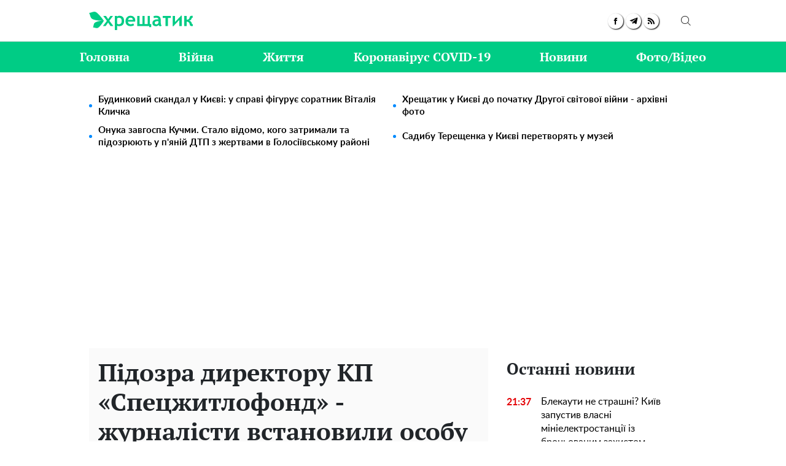

--- FILE ---
content_type: text/html; charset=UTF-8
request_url: https://khreschatyk.news/news/23497-pidozra-direktoru-kp-speczhitlofond-zhurnalisti-vstanovili-osobu
body_size: 31605
content:
<!doctype html>
<html lang="uk">
    <head prefix="og: http://ogp.me/ns# fb: http://ogp.me/ns/fb# article: http://ogp.me/ns/article#">
        <meta charset="utf-8">
        <meta http-equiv="X-UA-Compatible" content="IE=edge">
        <meta name="viewport" content="width=device-width, initial-scale=1, shrink-to-fit=no">
        <title>Підозра директору КП «Спецжитлофонд» - журналісти встановили особу - Хрещатик</title>
        <link rel="dns-prefetch" href="https://aixcdn.com">
<link rel="dns-prefetch" href="https://cdn.ampproject.org">
<link rel="dns-prefetch" href="https://adservice.google.com">
<link rel="dns-prefetch" href="https://adservice.google.com.ua">
<link rel="dns-prefetch" href="https://www.google-analytics.com">
<link rel="dns-prefetch" href="https://pagead2.googlesyndication.com">
<link rel="dns-prefetch" href="https://googleads.g.doubleclick.net">

        <style>.swiper-container{margin-left:auto;margin-right:auto;position:relative;overflow:hidden;list-style:none;padding:0;z-index:1}.swiper-wrapper{position:relative;width:100%;height:100%;z-index:1;display:flex;transition-property:transform;box-sizing:content-box}.swiper-wrapper{transform:translateZ(0)}.swiper-slide{flex-shrink:0;width:100%;height:100%;position:relative;transition-property:transform}:root{--swiper-navigation-size:44px}.swiper-button-next,.swiper-button-prev{position:absolute;top:50%;width:calc(var(--swiper-navigation-size)/44*27);height:var(--swiper-navigation-size);margin-top:calc(var(--swiper-navigation-size)*-1/2);z-index:10;cursor:pointer;background-size:27px 44px;background-position:50%;background-repeat:no-repeat}.swiper-button-prev{background-image:url("data:image/svg+xml;charset=utf-8,%3Csvg xmlns='http://www.w3.org/2000/svg' viewBox='0 0 27 44'%3E%3Cpath d='M0 22L22 0l2.1 2.1L4.2 22l19.9 19.9L22 44 0 22z' fill='%23007aff'/%3E%3C/svg%3E");left:10px;right:auto}.swiper-button-next{background-image:url("data:image/svg+xml;charset=utf-8,%3Csvg xmlns='http://www.w3.org/2000/svg' viewBox='0 0 27 44'%3E%3Cpath d='M27 22L5 44l-2.1-2.1L22.8 22 2.9 2.1 5 0l22 22z' fill='%23007aff'/%3E%3C/svg%3E");right:10px;left:auto}.swiper-pagination{position:absolute;text-align:center;transition:opacity .3s;transform:translateZ(0);z-index:10}.swiper-pagination-bullet-active{opacity:1;background:#007aff}@charset "UTF-8";:root{--blue:#007bff;--indigo:#6610f2;--purple:#6f42c1;--pink:#e83e8c;--red:#dc3545;--orange:#fd7e14;--yellow:#ffc107;--green:#28a745;--teal:#20c997;--cyan:#17a2b8;--white:#fff;--gray:#6c757d;--gray-dark:#343a40;--primary:#007bff;--secondary:#6c757d;--success:#28a745;--info:#17a2b8;--warning:#ffc107;--danger:#dc3545;--light:#f8f9fa;--dark:#343a40;--breakpoint-xs:0;--breakpoint-sm:576px;--breakpoint-md:768px;--breakpoint-lg:992px;--breakpoint-xl:1200px;--font-family-sans-serif:-apple-system,BlinkMacSystemFont,"Segoe UI",Roboto,"Helvetica Neue",Arial,"Noto Sans",sans-serif,"Apple Color Emoji","Segoe UI Emoji","Segoe UI Symbol","Noto Color Emoji";--font-family-monospace:SFMono-Regular,Menlo,Monaco,Consolas,"Liberation Mono","Courier New",monospace}*,:after,:before{box-sizing:border-box}html{font-family:sans-serif;line-height:1.15;-webkit-text-size-adjust:100%;-webkit-tap-highlight-color:rgba(0,0,0,0)}article,aside,figcaption,figure,footer,header,main,nav,section{display:block}body{margin:0;font-family:-apple-system,BlinkMacSystemFont,Segoe UI,Roboto,Helvetica Neue,Arial,Noto Sans,sans-serif,Apple Color Emoji,Segoe UI Emoji,Segoe UI Symbol,Noto Color Emoji;font-size:1rem;font-weight:400;line-height:1.6;color:#212529;text-align:left;background-color:#fff}[tabindex="-1"]:focus:not(:focus-visible){outline:0!important}hr{box-sizing:content-box;height:0;overflow:visible}h1,h2,h3,h4,h5,h6{margin-top:0;margin-bottom:.5rem}p{margin-top:0;margin-bottom:1rem}abbr[data-original-title],abbr[title]{text-decoration:underline;-webkit-text-decoration:underline dotted;text-decoration:underline dotted;cursor:help;border-bottom:0;-webkit-text-decoration-skip-ink:none;text-decoration-skip-ink:none}address{font-style:normal;line-height:inherit}address,dl,ol,ul{margin-bottom:1rem}dl,ol,ul{margin-top:0}ol ol,ol ul,ul ol,ul ul{margin-bottom:0}dt{font-weight:700}dd{margin-bottom:.5rem;margin-left:0}blockquote{margin:0 0 1rem}b,strong{font-weight:bolder}small{font-size:80%}sub,sup{position:relative;font-size:75%;line-height:0;vertical-align:baseline}sub{bottom:-.25em}sup{top:-.5em}a{color:#007bff;text-decoration:none;background-color:transparent}a:hover{color:#0056b3;text-decoration:underline}a:not([href]):not([class]),a:not([href]):not([class]):hover{color:inherit;text-decoration:none}code,pre{font-family:SFMono-Regular,Menlo,Monaco,Consolas,Liberation Mono,Courier New,monospace;font-size:1em}pre{margin-top:0;margin-bottom:1rem;overflow:auto;-ms-overflow-style:scrollbar}figure{margin:0 0 1rem}img{border-style:none}img,svg{vertical-align:middle}svg{overflow:hidden}table{border-collapse:collapse}caption{padding-top:.75rem;padding-bottom:.75rem;color:#6c757d;text-align:left;caption-side:bottom}th{text-align:inherit;text-align:-webkit-match-parent}label{display:inline-block;margin-bottom:.5rem}button{border-radius:0}button:focus{outline:1px dotted;outline:5px auto -webkit-focus-ring-color}button,input,select,textarea{margin:0;font-family:inherit;font-size:inherit;line-height:inherit}button,input{overflow:visible}button,select{text-transform:none}[role=button]{cursor:pointer}select{word-wrap:normal}[type=button],[type=reset],[type=submit],button{-webkit-appearance:button}[type=button]:not(:disabled),[type=reset]:not(:disabled),[type=submit]:not(:disabled),button:not(:disabled){cursor:pointer}[type=button]::-moz-focus-inner,[type=reset]::-moz-focus-inner,[type=submit]::-moz-focus-inner,button::-moz-focus-inner{padding:0;border-style:none}input[type=checkbox],input[type=radio]{box-sizing:border-box;padding:0}textarea{overflow:auto;resize:vertical}fieldset{min-width:0;padding:0;margin:0;border:0}legend{display:block;width:100%;max-width:100%;padding:0;margin-bottom:.5rem;font-size:1.5rem;line-height:inherit;color:inherit;white-space:normal}progress{vertical-align:baseline}[type=number]::-webkit-inner-spin-button,[type=number]::-webkit-outer-spin-button{height:auto}[type=search]{outline-offset:-2px;-webkit-appearance:none}[type=search]::-webkit-search-decoration{-webkit-appearance:none}::-webkit-file-upload-button{font:inherit;-webkit-appearance:button}template{display:none}[hidden]{display:none!important}.h1,.h2,.h3,.h4,.h5,.h6,h1,h2,h3,h4,h5,h6{margin-bottom:.5rem;font-weight:500;line-height:1.2}.h1,h1{font-size:2.5rem}.h2,h2{font-size:2rem}.h3,h3{font-size:1.75rem}.h4,h4{font-size:1.5rem}.h5,h5{font-size:1.25rem}.h6,h6{font-size:1rem}.lead{font-size:1.25rem;font-weight:300}hr{margin-top:1rem;margin-bottom:1rem;border:0;border-top:1px solid rgba(0,0,0,.1)}.small,small{font-size:80%;font-weight:400}.mark,mark{padding:.2em;background-color:#fcf8e3}.blockquote{margin-bottom:1rem;font-size:1.25rem}.container{width:100%;padding-right:15px;padding-left:15px;margin-right:auto;margin-left:auto}@media (min-width:992px){.container{max-width:1020px}}.row{display:flex;flex-wrap:wrap;margin-right:-15px;margin-left:-15px}.col-3,.col-4,.col-6,.col-8,.col-12,.col-lg-3,.col-lg-4,.col-lg-6,.col-lg-8,.col-lg-9,.col-lg-12,.col-md,.col-md-3,.col-md-4,.col-md-6,.col-md-8,.col-md-12,.col-sm-4,.col-sm-12{position:relative;width:100%;padding-right:15px;padding-left:15px}.col-3{flex:0 0 25%;max-width:25%}.col-4{flex:0 0 33.3333333333%;max-width:33.3333333333%}.col-6{flex:0 0 50%;max-width:50%}.col-8{flex:0 0 66.6666666667%;max-width:66.6666666667%}.col-12{flex:0 0 100%;max-width:100%}@media (min-width:576px){.col-sm-4{flex:0 0 33.3333333333%;max-width:33.3333333333%}.col-sm-12{flex:0 0 100%;max-width:100%}}@media (min-width:768px){.col-md{flex-basis:0;flex-grow:1;max-width:100%}.col-md-3{flex:0 0 25%;max-width:25%}.col-md-4{flex:0 0 33.3333333333%;max-width:33.3333333333%}.col-md-6{flex:0 0 50%;max-width:50%}.col-md-8{flex:0 0 66.6666666667%;max-width:66.6666666667%}.col-md-12{flex:0 0 100%;max-width:100%}}@media (min-width:992px){.col-lg-3{flex:0 0 25%;max-width:25%}.col-lg-4{flex:0 0 33.3333333333%;max-width:33.3333333333%}.col-lg-6{flex:0 0 50%;max-width:50%}.col-lg-8{flex:0 0 66.6666666667%;max-width:66.6666666667%}.col-lg-9{flex:0 0 75%;max-width:75%}.col-lg-12{flex:0 0 100%;max-width:100%}}.form-control{display:block;width:100%;height:calc(1.6em + .75rem + 2px);padding:.375rem .75rem;font-size:1rem;font-weight:400;line-height:1.6;color:#495057;background-color:#fff;background-clip:padding-box;border:1px solid #ced4da;border-radius:.25rem;transition:border-color .15s ease-in-out,box-shadow .15s ease-in-out}@media (prefers-reduced-motion:reduce){.form-control{transition:none}}.form-control::-ms-expand{background-color:transparent;border:0}.form-control:-moz-focusring{color:transparent;text-shadow:0 0 0 #495057}.form-control:focus{color:#495057;background-color:#fff;border-color:#80bdff;outline:0;box-shadow:0 0 0 .2rem rgba(0,123,255,.25)}.form-control::-moz-placeholder{color:#6c757d;opacity:1}.form-control:-ms-input-placeholder{color:#6c757d;opacity:1}.form-control::placeholder{color:#6c757d;opacity:1}.form-control:disabled,.form-control[readonly]{background-color:#e9ecef;opacity:1}input[type=date].form-control,input[type=datetime-local].form-control,input[type=month].form-control,input[type=time].form-control{-webkit-appearance:none;-moz-appearance:none;appearance:none}select.form-control:focus::-ms-value{color:#495057;background-color:#fff}select.form-control[multiple],select.form-control[size],textarea.form-control{height:auto}.form-group{margin-bottom:1rem}.form-inline{display:flex;flex-flow:row wrap;align-items:center}@media (min-width:576px){.form-inline label{justify-content:center}.form-inline .form-group,.form-inline label{display:flex;align-items:center;margin-bottom:0}.form-inline .form-group{flex:0 0 auto;flex-flow:row wrap}.form-inline .form-control{display:inline-block;width:auto;vertical-align:middle}.form-inline .input-group{width:auto}}.btn{display:inline-block;font-weight:400;color:#212529;text-align:center;vertical-align:middle;-webkit-user-select:none;-moz-user-select:none;-ms-user-select:none;user-select:none;background-color:transparent;border:1px solid transparent;padding:.375rem .75rem;font-size:1rem;line-height:1.6;border-radius:.25rem;transition:color .15s ease-in-out,background-color .15s ease-in-out,border-color .15s ease-in-out,box-shadow .15s ease-in-out}@media (prefers-reduced-motion:reduce){.btn{transition:none}}.btn:hover{color:#212529;text-decoration:none}.btn.focus,.btn:focus{outline:0;box-shadow:0 0 0 .2rem rgba(0,123,255,.25)}.btn.disabled,.btn:disabled{opacity:.65}.btn:not(:disabled):not(.disabled){cursor:pointer}a.btn.disabled,fieldset:disabled a.btn{pointer-events:none}.btn-primary{color:#fff;background-color:#007bff;border-color:#007bff}.btn-primary.focus,.btn-primary:focus,.btn-primary:hover{color:#fff;background-color:#0069d9;border-color:#0062cc}.btn-primary.focus,.btn-primary:focus{box-shadow:0 0 0 .2rem rgba(38,143,255,.5)}.btn-primary.disabled,.btn-primary:disabled{color:#fff;background-color:#007bff;border-color:#007bff}.btn-primary:not(:disabled):not(.disabled).active,.btn-primary:not(:disabled):not(.disabled):active,.show>.btn-primary.dropdown-toggle{color:#fff;background-color:#0062cc;border-color:#005cbf}.btn-primary:not(:disabled):not(.disabled).active:focus,.btn-primary:not(:disabled):not(.disabled):active:focus,.show>.btn-primary.dropdown-toggle:focus{box-shadow:0 0 0 .2rem rgba(38,143,255,.5)}.btn-success{color:#fff;background-color:#28a745;border-color:#28a745}.btn-success.focus,.btn-success:focus,.btn-success:hover{color:#fff;background-color:#218838;border-color:#1e7e34}.btn-success.focus,.btn-success:focus{box-shadow:0 0 0 .2rem rgba(72,180,97,.5)}.btn-success.disabled,.btn-success:disabled{color:#fff;background-color:#28a745;border-color:#28a745}.btn-success:not(:disabled):not(.disabled).active,.btn-success:not(:disabled):not(.disabled):active,.show>.btn-success.dropdown-toggle{color:#fff;background-color:#1e7e34;border-color:#1c7430}.btn-success:not(:disabled):not(.disabled).active:focus,.btn-success:not(:disabled):not(.disabled):active:focus,.show>.btn-success.dropdown-toggle:focus{box-shadow:0 0 0 .2rem rgba(72,180,97,.5)}.btn-warning{color:#212529;background-color:#ffc107;border-color:#ffc107}.btn-warning.focus,.btn-warning:focus,.btn-warning:hover{color:#212529;background-color:#e0a800;border-color:#d39e00}.btn-warning.focus,.btn-warning:focus{box-shadow:0 0 0 .2rem rgba(222,170,12,.5)}.btn-warning.disabled,.btn-warning:disabled{color:#212529;background-color:#ffc107;border-color:#ffc107}.btn-warning:not(:disabled):not(.disabled).active,.btn-warning:not(:disabled):not(.disabled):active,.show>.btn-warning.dropdown-toggle{color:#212529;background-color:#d39e00;border-color:#c69500}.btn-warning:not(:disabled):not(.disabled).active:focus,.btn-warning:not(:disabled):not(.disabled):active:focus,.show>.btn-warning.dropdown-toggle:focus{box-shadow:0 0 0 .2rem rgba(222,170,12,.5)}.btn-sm{padding:.25rem .5rem;font-size:.875rem;line-height:1.5;border-radius:.2rem}.btn-block{display:block;width:100%}.btn-block+.btn-block{margin-top:.5rem}input[type=button].btn-block,input[type=reset].btn-block,input[type=submit].btn-block{width:100%}.dropdown{position:relative}.dropdown-toggle{white-space:nowrap}.dropdown-toggle:after{display:inline-block;margin-left:.255em;vertical-align:.255em;content:"";border-top:.3em solid;border-right:.3em solid transparent;border-bottom:0;border-left:.3em solid transparent}.dropdown-toggle:empty:after{margin-left:0}.dropdown-menu{position:absolute;top:100%;left:0;z-index:1000;display:none;float:left;min-width:10rem;padding:.5rem 0;margin:.125rem 0 0;font-size:1rem;color:#212529;text-align:left;list-style:none;background-color:#fff;background-clip:padding-box;border:1px solid rgba(0,0,0,.15);border-radius:.25rem}.dropdown-menu-right{right:0;left:auto}.dropdown-menu[x-placement^=bottom],.dropdown-menu[x-placement^=left],.dropdown-menu[x-placement^=right],.dropdown-menu[x-placement^=top]{right:auto;bottom:auto}.dropdown-item{display:block;width:100%;padding:.25rem 1.5rem;clear:both;font-weight:400;color:#212529;text-align:inherit;white-space:nowrap;background-color:transparent;border:0}.dropdown-item:focus,.dropdown-item:hover{color:#16181b;text-decoration:none;background-color:#f8f9fa}.dropdown-item.active,.dropdown-item:active{color:#fff;text-decoration:none;background-color:#007bff}.dropdown-item.disabled,.dropdown-item:disabled{color:#6c757d;pointer-events:none;background-color:transparent}.dropdown-menu.show{display:block}.pagination{display:flex;padding-left:0;list-style:none;border-radius:.25rem}.page-link{position:relative;display:block;padding:.5rem .75rem;margin-left:-1px;line-height:1.25;color:#007bff;background-color:#fff;border:1px solid #dee2e6}.page-link:hover{z-index:2;color:#0056b3;text-decoration:none;background-color:#e9ecef;border-color:#dee2e6}.page-link:focus{z-index:3;outline:0;box-shadow:0 0 0 .2rem rgba(0,123,255,.25)}.page-item:first-child .page-link{margin-left:0;border-top-left-radius:.25rem;border-bottom-left-radius:.25rem}.page-item:last-child .page-link{border-top-right-radius:.25rem;border-bottom-right-radius:.25rem}.page-item.active .page-link{z-index:3;color:#fff;background-color:#007bff;border-color:#007bff}.page-item.disabled .page-link{color:#6c757d;pointer-events:none;cursor:auto;background-color:#fff;border-color:#dee2e6}.media{display:flex;align-items:flex-start}.border{border:1px solid #dee2e6!important}.clearfix:after{display:block;clear:both;content:""}.flex-column{flex-direction:column!important}.overflow-hidden{overflow:hidden!important}.fixed-top{top:0}.fixed-top{position:fixed;right:0;left:0;z-index:1030}.sr-only{position:absolute;width:1px;height:1px;padding:0;margin:-1px;overflow:hidden;clip:rect(0,0,0,0);white-space:nowrap;border:0}.text-right{text-align:right!important}.text-center{text-align:center!important}.text-capitalize{text-transform:capitalize!important}.text-muted{color:#6c757d!important}.visible{visibility:visible!important}body{overflow-y:scroll}@media (min-width:768px){body{padding-top:118px}}@media (max-width:767px){body{padding-top:68px}}@media (max-width:767px){main{max-width:100vh;overflow:hidden}}main .container{padding-top:15px}@media (min-width:1019px){main .container{width:1020px}}a{font-family:Lato,Arial;font-weight:400}a:hover{text-decoration:none}.h2,.h3,h1{font-family:"PT Serif",Georgia,Helvetica;font-weight:700}@media (max-width:767px){.responsive-image{position:relative}.responsive-image img{display:block;position:absolute;top:0;right:0;bottom:0;left:0;width:100%;height:100%}.hidden-sm,.right-column{display:none}}@media (min-width:768px){.right-column .sticky-box{position:-webkit-sticky;position:sticky;top:120px}}@font-face{font-family:"PT Serif";font-display:swap;src:url(/fonts/PTSerif-Bold.eot);src:url(/fonts/PTSerif-Bold.eot?#iefix) format("embedded-opentype"),url(/fonts/PTSerif-Bold.woff2) format("woff2"),url(/fonts/PTSerif-Bold.woff) format("woff"),url(/fonts/PTSerif-Bold.ttf) format("truetype");font-weight:700;font-style:normal}@font-face{font-family:Lato;font-display:swap;src:url(/fonts/Lato-Regular.eot);src:url(/fonts/Lato-Regular.eot?#iefix) format("embedded-opentype"),url(/fonts/Lato-Regular.woff2) format("woff2"),url(/fonts/Lato-Regular.woff) format("woff"),url(/fonts/Lato-Regular.ttf) format("truetype");font-weight:400;font-style:normal}@font-face{font-family:Lato;font-display:swap;src:url(/fonts/Lato-Bold.eot);src:url(/fonts/Lato-Bold.eot?#iefix) format("embedded-opentype"),url(/fonts/Lato-Bold.woff2) format("woff2"),url(/fonts/Lato-Bold.woff) format("woff"),url(/fonts/Lato-Bold.ttf) format("truetype");font-weight:700;font-style:normal}@font-face{font-family:"PT Serif";font-display:swap;src:url(/fonts/PTSerif-Regular.eot);src:url(/fonts/PTSerif-Regular.eot?#iefix) format("embedded-opentype"),url(/fonts/PTSerif-Regular.woff2) format("woff2"),url(/fonts/PTSerif-Regular.woff) format("woff"),url(/fonts/PTSerif-Regular.ttf) format("truetype");font-weight:400;font-style:normal}@font-face{font-family:icons;src:url(/fonts/icons.eot?mpderz);src:local("icons"),url(/fonts/icons.woff2?mpderz) format("woff2"),url(/fonts/icons.woff?mpderz) format("woff"),url(/fonts/icons.ttf?mpderz) format("truetype"),url(/fonts/icons.eot?#?mpderziefix) format("embedded-opentype"),url(/fonts/icons.svg?#?mpderzznaj-icon) format("svg");font-weight:400;font-style:normal}[class*=" icon-"],[class^=icon-]{font-family:icons!important;speak:none;font-style:normal;font-weight:400;font-variant:normal;text-transform:none;line-height:1;-webkit-font-smoothing:antialiased;-moz-osx-font-smoothing:grayscale}.icon-timing:before{content:"\E900"}.icon-arrow_left:before{content:"\E901"}.icon-arrow_right:before{content:"\E902"}.icon-search:before{content:"\E903"}.icon-rss:before{content:"\E904"}.icon-facebook:before{content:"\E908"}.icon-instagram:before{content:"\E909"}.icon-viber:before{content:"\E90A"}.icon-telegram:before{content:"\E90B"}.footer,.navbar{font-family:"PT Serif",Georgia,Helvetica;font-weight:700;padding:0;background-color:#fff}@media (min-width:768px){.footer,.navbar{height:118px}}@media (max-width:767px){.footer,.navbar{height:68px}}.footer.fixed-top,.navbar.fixed-top{-webkit-backface-visibility:hidden;backface-visibility:hidden;z-index:1000001}.footer .mobile-search__container,.navbar .mobile-search__container{display:none}.footer .mobile-search__container--visible,.navbar .mobile-search__container--visible{display:block;position:fixed;top:65px;right:0;bottom:0;left:0;background-color:#fff}.footer .mobile-search__container--visible p,.navbar .mobile-search__container--visible p{padding:50px 0 30px;font-size:30px;display:block;text-align:center}.footer .mobile-search__container--visible .form-search,.navbar .mobile-search__container--visible .form-search{position:relative;border:2px solid #000}.footer .mobile-search__container--visible .form-search .form-control,.navbar .mobile-search__container--visible .form-search .form-control{height:45px;width:100%;font-size:18px;color:#000;padding:0 50px 0 10px;border:none;background:0 0;outline:0}.footer .mobile-search__container--visible .form-search .btn-search-submit,.navbar .mobile-search__container--visible .form-search .btn-search-submit{position:absolute;top:0;right:0;padding-right:10px;font-size:30px;color:#000;border:none;background:0 0;outline:0}.footer .nav-top,.navbar .nav-top{color:#00cc85;height:68px;background-color:#fff;border-bottom:1px solid #dcdcdc}.footer .nav-top .container,.navbar .nav-top .container{display:flex;align-items:center;justify-content:space-between;height:68px}@media (min-width:768px){.footer .nav-top .container .mobile-search--icon,.navbar .nav-top .container .mobile-search--icon{display:none}}@media (max-width:767px){.footer .nav-top .container .nav-top--left,.navbar .nav-top .container .nav-top--left{position:absolute}.footer .nav-top .container .mobile-search--icon,.navbar .nav-top .container .mobile-search--icon{position:relative;width:50px;height:50px;padding:14px 0 0 20px}.footer .nav-top .container .mobile-search--icon .search-mobile--inner,.navbar .nav-top .container .mobile-search--icon .search-mobile--inner{position:relative;width:25px;height:25px}.footer .nav-top .container .mobile-search--icon .search--circle,.navbar .nav-top .container .mobile-search--icon .search--circle{width:14px;height:14px;top:1px;left:5px;position:absolute;box-sizing:border-box;border:2px solid #000;border-radius:50%;background:none;color:#fff;outline:0;transition:all .5s ease}.footer .nav-top .container .mobile-search--icon .search--circle-close,.navbar .nav-top .container .mobile-search--icon .search--circle-close{width:26px;height:16px;top:0;left:0;position:absolute;box-sizing:border-box;border:none;border-bottom:2px solid #000;border-radius:0;background:none;color:#fff;outline:0;transform:rotate(-45deg);transition:all .5s ease}.footer .nav-top .container .mobile-search--icon .search--circle:after,.navbar .nav-top .container .mobile-search--icon .search--circle:after{content:"";position:absolute;top:13px;left:8px;width:13px;height:2px;background-color:#000;transform:rotate(45deg);transition:all .5s ease}.footer .nav-top .container .mobile-search--icon .search--circle-close:after,.navbar .nav-top .container .mobile-search--icon .search--circle-close:after{content:"";position:absolute;top:14px;left:0;width:26px;height:2px;background-color:#000;transform:rotate(270deg);transition:all .5s ease}}.footer .nav-top--left,.navbar .nav-top--left{display:flex;align-items:center}.footer .nav-top--left .nav-social-links,.navbar .nav-top--left .nav-social-links{display:flex;justify-content:space-between;margin-right:60px}@media (max-width:767px){.footer .nav-top--left .nav-social-links,.navbar .nav-top--left .nav-social-links{display:none}}.footer .nav-top--left .nav-social-links a,.navbar .nav-top--left .nav-social-links a{display:flex;justify-content:center;align-items:center;flex:0 0 25px;height:25px;width:25px;margin:0 2px;color:#000;border-radius:100%;box-shadow:1px 1px 2px #000}.footer .nav-top--left .nav-social-links a span,.navbar .nav-top--left .nav-social-links a span{font-size:11px}.footer .nav-top--left .nav-social-links a span.icon-telegram,.navbar .nav-top--left .nav-social-links a span.icon-telegram{font-size:14px}.footer .nav-top--left .nav-social-links a:hover span,.navbar .nav-top--left .nav-social-links a:hover span{font-size:13px}.footer .nav-top--left .nav-social-links a:hover span.icon-telegram,.navbar .nav-top--left .nav-social-links a:hover span.icon-telegram{font-size:16px}.footer .nav-top--left .nav-social-links .twitter:hover svg,.navbar .nav-top--left .nav-social-links .twitter:hover svg{height:17px;width:17px}@media (min-width:768px){.footer .nav-top .nav-logotype,.footer .nav-top .nav-logotype svg,.navbar .nav-top .nav-logotype,.navbar .nav-top .nav-logotype svg{display:block;width:168.859px;height:47.688px}}@media (max-width:767px){.footer .nav-top .nav-logotype,.footer .nav-top .nav-logotype svg,.navbar .nav-top .nav-logotype,.navbar .nav-top .nav-logotype svg{display:block;width:200px;height:47.141px}}@media (max-width:400px){.footer .nav-top .nav-logotype,.navbar .nav-top .nav-logotype{margin-left:20px;width:190px}.footer .nav-top .nav-logotype svg,.navbar .nav-top .nav-logotype svg{width:190px}}.footer .nav-top .b__search--footer,.footer .nav-top .b__search--navbar,.navbar .nav-top .b__search--footer,.navbar .nav-top .b__search--navbar{position:relative}@media (max-width:767px){.footer .nav-top .b__search--footer,.footer .nav-top .b__search--navbar,.navbar .nav-top .b__search--footer,.navbar .nav-top .b__search--navbar{display:none}}.footer .nav-top .b__search--footer.opened .form-search input,.footer .nav-top .b__search--navbar.opened .form-search input,.navbar .nav-top .b__search--footer.opened .form-search input,.navbar .nav-top .b__search--navbar.opened .form-search input{display:block;width:250px;padding:4px 0 4px 10px;transition:all .3s ease-in-out}.footer .nav-top .b__search--footer.opened .form-search .btn-search-submit,.footer .nav-top .b__search--navbar.opened .form-search .btn-search-submit,.navbar .nav-top .b__search--footer.opened .form-search .btn-search-submit,.navbar .nav-top .b__search--navbar.opened .form-search .btn-search-submit{display:block;margin-top:1px;color:#00cc85;border:none;cursor:pointer;position:relative}.footer .nav-top .b__search--footer.opened .btn-search,.footer .nav-top .b__search--navbar.opened .btn-search,.navbar .nav-top .b__search--footer.opened .btn-search,.navbar .nav-top .b__search--navbar.opened .btn-search{display:none}.footer .nav-top .b__search--footer.opened .btn-search--close,.footer .nav-top .b__search--navbar.opened .btn-search--close,.navbar .nav-top .b__search--footer.opened .btn-search--close,.navbar .nav-top .b__search--navbar.opened .btn-search--close{display:block}.footer .nav-top .b__search--footer .form-search,.footer .nav-top .b__search--navbar .form-search,.navbar .nav-top .b__search--footer .form-search,.navbar .nav-top .b__search--navbar .form-search{display:flex;justify-content:flex-end;background:none}.footer .nav-top .b__search--footer .form-search input,.footer .nav-top .b__search--navbar .form-search input,.navbar .nav-top .b__search--footer .form-search input,.navbar .nav-top .b__search--navbar .form-search input{color:#000;width:0;padding:0;border-radius:0;border:none;border-bottom:1px solid #fff;background-color:#dadada}.footer .nav-top .b__search--footer .form-search input:focus,.footer .nav-top .b__search--navbar .form-search input:focus,.navbar .nav-top .b__search--footer .form-search input:focus,.navbar .nav-top .b__search--navbar .form-search input:focus{box-shadow:none}.footer .nav-top .b__search--footer .form-search .btn-search-submit,.footer .nav-top .b__search--navbar .form-search .btn-search-submit,.navbar .nav-top .b__search--footer .form-search .btn-search-submit,.navbar .nav-top .b__search--navbar .form-search .btn-search-submit{display:none;color:#fff;border:none;border-bottom:1px solid #fff;border-radius:0;padding:4px 10px 3px;background:none;line-height:1;outline:0}.footer .nav-top .b__search--footer .form-search .btn-search-submit:active:focus,.footer .nav-top .b__search--footer .form-search .btn-search-submit:hover,.footer .nav-top .b__search--navbar .form-search .btn-search-submit:active:focus,.footer .nav-top .b__search--navbar .form-search .btn-search-submit:hover,.navbar .nav-top .b__search--footer .form-search .btn-search-submit:active:focus,.navbar .nav-top .b__search--footer .form-search .btn-search-submit:hover,.navbar .nav-top .b__search--navbar .form-search .btn-search-submit:active:focus,.navbar .nav-top .b__search--navbar .form-search .btn-search-submit:hover{background:none;box-shadow:none}.footer .nav-top .b__search--footer .btn-search,.footer .nav-top .b__search--navbar .btn-search,.navbar .nav-top .b__search--footer .btn-search,.navbar .nav-top .b__search--navbar .btn-search{position:absolute;top:2px;right:0;color:#000;padding:10px 10px 9px;border:none;border-radius:0;background:none;line-height:1;outline:0;cursor:pointer}.footer .nav-top .b__search--footer .btn-search--close,.footer .nav-top .b__search--navbar .btn-search--close,.navbar .nav-top .b__search--footer .btn-search--close,.navbar .nav-top .b__search--navbar .btn-search--close{display:none;position:absolute;right:44px;top:13px;width:16px;height:16px;padding:0;background:none;border:none;outline:0;cursor:pointer}.footer .nav-top .b__search--footer .btn-search--close:after,.footer .nav-top .b__search--footer .btn-search--close:before,.footer .nav-top .b__search--navbar .btn-search--close:after,.footer .nav-top .b__search--navbar .btn-search--close:before,.navbar .nav-top .b__search--footer .btn-search--close:after,.navbar .nav-top .b__search--footer .btn-search--close:before,.navbar .nav-top .b__search--navbar .btn-search--close:after,.navbar .nav-top .b__search--navbar .btn-search--close:before{width:16px;height:1px;background-color:#00cc85;position:absolute;content:"";display:block}.footer .nav-top .b__search--footer .btn-search--close:before,.footer .nav-top .b__search--navbar .btn-search--close:before,.navbar .nav-top .b__search--footer .btn-search--close:before,.navbar .nav-top .b__search--navbar .btn-search--close:before{top:0;transform:translate3d(0,7px,0) rotate(45deg)}.footer .nav-top .b__search--footer .btn-search--close:after,.footer .nav-top .b__search--navbar .btn-search--close:after,.navbar .nav-top .b__search--footer .btn-search--close:after,.navbar .nav-top .b__search--navbar .btn-search--close:after{top:0;transform:translate3d(0,7px,0) rotate(-45deg)}.footer .nav,.navbar .nav{background-color:#00cc85}@media (min-width:768px){.footer .nav-items,.navbar .nav-items{display:flex;align-items:center;justify-content:space-between;height:50px;padding:0;margin-bottom:0;list-style:none}.footer .nav-items .nav-social-links,.navbar .nav-items .nav-social-links{display:none}.footer .nav-items .nav-item .dropdown-menu,.navbar .nav-items .nav-item .dropdown-menu{right:0;left:auto}.footer .nav-items .nav-item .nav-link,.navbar .nav-items .nav-item .nav-link{font-family:"PT Serif",Georgia,Helvetica;color:#fff;font-size:20px;line-height:50px;font-weight:700;padding:0}.footer .nav-items .nav-item .nav-link:hover,.navbar .nav-items .nav-item .nav-link:hover{text-decoration:underline}}@media (max-width:767px){.footer .nav-items,.navbar .nav-items{display:none}}.footer .navbar-hamburger,.navbar .navbar-hamburger{display:none}@media (max-width:767px){.footer .navbar-hamburger,.navbar .navbar-hamburger{display:block;width:35px;height:24px;position:relative;border:none;background:none;transform:rotate(0deg);transition:.5s ease-in-out;outline:0;cursor:pointer}.footer .navbar-hamburger span,.navbar .navbar-hamburger span{display:block;position:absolute;height:3px;width:100%;background:#222;border-radius:9px;opacity:1;left:0;transform:rotate(0deg);transition:.25s ease-in-out}.footer .navbar-hamburger span:first-child,.navbar .navbar-hamburger span:first-child{top:0}.footer .navbar-hamburger span:nth-child(2),.footer .navbar-hamburger span:nth-child(3),.navbar .navbar-hamburger span:nth-child(2),.navbar .navbar-hamburger span:nth-child(3){top:10px}.footer .navbar-hamburger span:nth-child(4),.navbar .navbar-hamburger span:nth-child(4){top:20px}.footer.show-nav .navbar-hamburger span:first-child,.navbar.show-nav .navbar-hamburger span:first-child{top:12px;width:0;left:50%}.footer.show-nav .navbar-hamburger span:nth-child(2),.navbar.show-nav .navbar-hamburger span:nth-child(2){transform:rotate(45deg)}.footer.show-nav .navbar-hamburger span:nth-child(3),.navbar.show-nav .navbar-hamburger span:nth-child(3){transform:rotate(-45deg)}.footer.show-nav .navbar-hamburger span:nth-child(4),.navbar.show-nav .navbar-hamburger span:nth-child(4){top:12px;width:0;left:50%}.footer.show-nav .nav,.navbar.show-nav .nav{position:fixed;top:68px;right:0;bottom:0;left:0;height:auto;margin-bottom:0;display:block;background-color:#fff;overflow-y:scroll;z-index:1000}.footer.show-nav .nav .nav-items,.navbar.show-nav .nav .nav-items{padding:0 20px;display:flex;flex-wrap:wrap;list-style:none}.footer.show-nav .nav .nav-items li,.navbar.show-nav .nav .nav-items li{flex:0 0 100%;line-height:34px}.footer.show-nav .nav .nav-items li a,.navbar.show-nav .nav .nav-items li a{font-size:20px;color:#000;line-height:2em}.footer.show-nav .nav .nav-items .nav-item.dropdown,.footer.show-nav .nav .nav-items .nav-link.dropdown-toggle,.navbar.show-nav .nav .nav-items .nav-item.dropdown,.navbar.show-nav .nav .nav-items .nav-link.dropdown-toggle{display:none}.footer.show-nav .nav .nav-items .dropdown-menu,.navbar.show-nav .nav .nav-items .dropdown-menu{display:block;position:static;padding:0;float:none;border:0}.footer.show-nav .nav .nav-items .dropdown-menu a,.navbar.show-nav .nav .nav-items .dropdown-menu a{padding:0}.footer.show-nav .nav .nav-items .nav-social-links,.navbar.show-nav .nav .nav-items .nav-social-links{display:flex;width:100%;flex-direction:row;padding:20px 0}.footer.show-nav .nav .nav-items .nav-social-links a,.navbar.show-nav .nav .nav-items .nav-social-links a{display:flex;align-items:center;justify-content:center;height:44px;width:44px;color:#000;border:2px solid #000;border-radius:100%;text-decoration:none;margin-right:10px}.footer.show-nav .nav .nav-items .nav-social-links a span,.navbar.show-nav .nav .nav-items .nav-social-links a span{font-size:24px}}.footer{position:relative;height:auto;z-index:9}.footer p{font-weight:400;text-align:center}.footer p a{color:#337ab7}.footer .internal-links{text-align:center;margin-bottom:15px}.footer .internal-links a{color:#000;margin:0 10px}.footer .internal-links a:hover{color:#337ab7}@media (max-width:767px){.footer .nav-top .container .nav-logotype{margin:0 auto}}.b_top-slider{position:relative;max-width:990px;margin-bottom:20px}@media (min-width:768px){.b_top-slider{height:183px}}@media (min-width:768px){.b_top-slider .top-slider .swiper-wrapper a{display:block;width:148.333px;margin-right:20px;text-decoration:none}.b_top-slider .top-slider .swiper-wrapper a img{display:block;height:100px;width:148.333px}.b_top-slider .top-slider .swiper-wrapper h4{font-family:"PT Serif",Georgia,Helvetica;color:#000;font-size:18px;line-height:19px;font-weight:700;height:83px;padding:5px 10px 5px 0;margin-bottom:0;overflow:hidden;text-overflow:ellipsis;display:-webkit-box;-webkit-line-clamp:4;-webkit-box-orient:vertical}}@media (max-width:767px){.b_top-slider .top-slider .swiper-wrapper a{display:block}.b_top-slider .top-slider .swiper-wrapper a .responsive-image{padding-bottom:66%}.b_top-slider .top-slider .swiper-wrapper a .responsive-image:before{content:"";position:absolute;top:0;left:0;height:100%;width:100%;display:block;background:rgba(0,0,0,.5);z-index:1}.b_top-slider .top-slider .swiper-wrapper h4{position:absolute;top:10px;left:10px;width:80%;font-family:Lato,Arial;color:#fff;font-size:18px;line-height:22px;font-weight:700;z-index:2}}@media (min-width:768px){.b_top-slider .top-slider .swiper-wrapper .swiper-slide:hover h4{color:#505050;transition:all .5s ease-out}}.b_top-slider .swiper-button-next,.b_top-slider .swiper-button-prev{display:flex;align-items:center;justify-content:center;font-size:20px;top:40px;margin:0;background-image:none;outline:0}.b_top-slider .swiper-button-next span,.b_top-slider .swiper-button-prev span{font-weight:700}@media (min-width:1019px){.b_top-slider .swiper-button-prev{left:-40px}.b_top-slider .swiper-button-next{right:-40px}}@media (max-width:767px){.b_top-slider .swiper-button-next,.b_top-slider .swiper-button-prev{top:80px;width:40px;padding:7px 8px;background-image:none;background-color:hsla(0,0%,100%,.5);z-index:10}.b_top-slider .swiper-button-prev{left:0}.b_top-slider .swiper-button-next{right:0}}.main-slider .swiper-wrapper .swiper-slide:hover h4{color:#505050}@media (min-width:768px){.main-slider .swiper-wrapper .swiper-slide img{display:block;height:400px;width:735px}}@media (max-width:767px){.main-slider .swiper-wrapper .swiper-slide .responsive-image{padding-bottom:54%}}.main-slider .swiper-wrapper .swiper-slide--title{color:#000;max-width:734px;padding:5px 10px 15px;background-color:#fafafa}.main-slider .swiper-wrapper .swiper-slide--title h4{font-family:"PT Serif",Georgia,Helvetica;font-weight:700}@media (min-width:768px){.main-slider .swiper-wrapper .swiper-slide--title h4{font-size:32px;line-height:32px}}@media (max-width:767px){.main-slider .swiper-wrapper .swiper-slide--title h4{font-size:18px;line-height:21px}}.main-slider .swiper-wrapper .swiper-slide--title p{font-size:18px;margin-bottom:10px}.main-slider .swiper-wrapper .swiper-slide--title .b__post--date{display:flex;justify-content:flex-end}@media (max-width:768px){.main-slider .swiper-wrapper .swiper-slide--title{padding:5px 10px}}.main-slider:hover .swiper-button-next,.main-slider:hover .swiper-button-prev{background:hsla(0,0%,100%,.5);transition:all .5s ease-out}.main-slider .swiper-button-next,.main-slider .swiper-button-prev{display:flex;justify-content:center;align-items:center;height:53px;width:51px;top:200px;margin:0;background-image:none;background:hsla(0,0%,100%,.24);outline:0}.main-slider .swiper-button-next span,.main-slider .swiper-button-prev span{font-size:30px;font-weight:700;color:#000}@media (min-width:768px){.main-slider .swiper-button-prev{left:0}.main-slider .swiper-button-next{right:0}}@media (max-width:767px){.main-slider .swiper-button-next,.main-slider .swiper-button-prev{top:100px;width:45px;background-color:hsla(0,0%,85.5%,.76)}.main-slider .swiper-button-next span,.main-slider .swiper-button-prev span{font-size:20px}.main-slider .swiper-button-prev{left:0}.main-slider .swiper-button-next{right:0}}@media (max-width:767px){.home .b__post--date{justify-content:flex-end}}.title-newsfeed{font-size:22px}.title-newsfeed a{font-size:22px;color:#000;font-weight:700;font-family:"PT Serif",Georgia,Helvetica}.title-newsfeed:hover{cursor:pointer}.title-newsfeed:hover a{color:#337ab7}.b__post{position:relative;margin-bottom:20px}.b__post:hover a h4{color:#505050;transition:all .5s ease-out}.b__post h4{color:#000;font-family:"PT Serif",Georgia,Helvetica;font-weight:700}.b__post-newsfeed{margin-top:20px}.b__post-newsfeed .b_post-bold a{font-weight:700}@media (min-width:768px){.b__post-newsfeed .b__post{font-family:Lato,Arial}.b__post-newsfeed .b__post--media{display:flex;flex-direction:row}.b__post-newsfeed .b__post time{color:#e40206;font-weight:700}.b__post-newsfeed .b__post a{color:#000;font-size:16px;line-height:22px;padding-left:16px}.b__post-newsfeed .b__post a:hover{color:#505050;transition:all .5s ease-out}.b__post-newsfeed .b__post-bold a{font-weight:700}.b__post-newsfeed .b__post--image{display:none}}@media (max-width:767px){.b__post-newsfeed .b__post{display:flex}.b__post-newsfeed .b__post--media{display:flex;flex-direction:column-reverse;justify-content:space-between;width:100%}.b__post-newsfeed .b__post--media a{font-family:Lato,Arial;font-size:16px;color:#000;line-height:1.2;padding-bottom:6px}.b__post-newsfeed .b__post--media time{display:flex;align-items:center;justify-content:flex-end;font-family:Lato,Arial;font-size:13px;color:#706f6f;line-height:13px;text-align:right}.b__post-newsfeed .b__post--media time:before{font-family:icons!important;content:"\E900";font-size:14px;color:#000;padding-right:4px}.b__post-newsfeed .b__post--image{display:block;flex:0 0 150px;height:100px;margin-right:10px}.b__post-newsfeed .b__post--image img{display:block;height:100px;width:150px}}.b__post--card{width:300px;margin:0 auto 20px}.b__post--card img{display:block;height:200px;width:300px}.b__post--card h4{font-family:"PT Serif",Georgia,Helvetica;font-size:22px;line-height:26px;padding:10px 0}.b__post--card .b__post--date{justify-content:flex-end}.b__post--image-md{margin-bottom:30px}.b__post--image-md .b__post--text{padding-top:10px}.b__post--image-md .b__post--text .b__post--caption{justify-content:flex-end}@media (min-width:768px){.b__post--image-md .responsive-image{width:350px;height:250px}.b__post--image-md .responsive-image img{display:block;width:350px;height:250px}}@media (min-width:768px) and (max-width:991px){.b__post--image-md .responsive-image{width:100%;height:100%}.b__post--image-md .responsive-image img{display:block;width:100%;height:100%}}@media (max-width:767px){.b__post--image-md .responsive-image{position:relative;height:0;padding-bottom:71%}.b__post--image-md .responsive-image img{position:absolute;top:0;right:0;bottom:0;left:0;height:100%;width:100%}.b__post--image-md .b__post--text{padding:5px 0}.b__post--image-md .b__post--text h4{font-size:16px;line-height:21px}}.b__post--image-sm .b__post--text h4{padding-top:10px}@media (min-width:768px){.b__post--image-sm{display:flex}.b__post--image-sm img{display:block;height:180px;width:225px}.b__post--image-sm .b__post--media{padding-left:10px}.b__post--image-sm .b__post--media h4{font-size:20px}}@media (max-width:767px){.b__post--image-sm .responsive-image{padding-bottom:66%}.b__post--image-sm h4{padding:5px 0}}.b__post--image-sm h4{font-size:16px;line-height:21px}.b__post--image-xs{display:flex;margin-bottom:30px}.b__post--image-xs .b__post--text{display:flex;flex-direction:column;justify-content:space-between;padding-left:10px}.b__post--image-xs img{display:block;height:100px;width:150px}.b__post--image-xs h4{font-size:16px;line-height:21px;margin-bottom:0;overflow:hidden;text-overflow:ellipsis;display:-webkit-box;-webkit-line-clamp:4;-webkit-box-orient:vertical}.b__post--lead{font-family:Lato,Arial;margin-bottom:10px}.b__post--date{display:flex;flex-direction:row;align-items:center;font-family:Lato,Arial;font-size:13px;color:#706f6f;line-height:1;white-space:nowrap}.b__post--date:before{font-family:icons!important;content:"\E900";font-size:14px;color:#000;padding-right:4px}@media (min-width:768px){.b__post--caption{display:flex;justify-content:space-between;align-items:center}}@media (max-width:767px){.b__post--date{padding-top:10px}}.b__post--top-news .responsive-image{position:relative;height:0;padding-bottom:65%}.b__post--top-news .responsive-image img{position:absolute;left:0;right:0;top:0;bottom:0;height:100%;width:100%}.showbiz-news{padding:20px 0;justify-content:center}.showbiz-news .b__post{position:relative;display:block;color:#fff}.showbiz-news .b__post img{display:block;filter:brightness(80%) contrast(80%)}.showbiz-news .b__post h4{position:absolute;font-size:18px}.showbiz-news .b__post--date{position:absolute;right:10px;bottom:10px;color:#fff}.showbiz-news .b__post--date:before{color:#fff}.showbiz-news .b__post--image-vertical,.showbiz-news .b__post--image-vertical img{width:225px;height:500px}.showbiz-news .b__post--image-vertical h4{left:10px;bottom:30px;right:10px}.showbiz-news .b__post--image-horizontal{width:450px;height:225px;margin-bottom:24px}.showbiz-news .b__post--image-horizontal img{width:450px;height:225px}.showbiz-news .b__post--image-horizontal h4{top:10px;left:10px;right:10px}.showbiz-news .b__post--image-square,.showbiz-news .b__post--image-square img{width:210px;height:250px}.showbiz-news .b__post--image-square h4{left:10px;right:10px}.showbiz-news .b__post--image-square.left h4{top:10px}.showbiz-news .b__post--image-square.right h4{bottom:30px}.b__related-post{display:flex;flex-direction:row;flex-wrap:wrap;justify-content:space-between}.b__related-post .b__post--image-lg{flex:0 0 100%}@media (min-width:768px){.b__related-post .b__post--image-lg img{height:390px;width:650px}}@media (min-width:768px){.b__related-post .b__post--image-md{flex:0 0 320px}.b__related-post .b__post--image-md img{height:240px;width:320px}}@media (max-width:767px){.b__related-post .b__post--image-md .responsive-image{padding-bottom:66%}}.b__related-post .b__post--date{justify-content:flex-end}.b__media--news{display:flex;flex-wrap:wrap}.h2,.h3{display:block;font-size:26px;line-height:1;padding:0 0 10px}@media (max-width:767px){.home a.h3{display:none}}.pagination{justify-content:center;margin:10px auto}.pagination .page-link{color:#000;border:none}.pagination .page-link:focus{box-shadow:none}.pagination .page-item.active .page-link{color:#fff;background-color:#7d7d7d}.pagination .page-item .page-link{color:#000;outline:0}@media (max-width:767px){.pagination .page-item:nth-child(6),.pagination .page-item:nth-child(7),.pagination .page-item:nth-child(8),.pagination .page-item:nth-child(9){display:none}}.search .b__post--image-md{display:flex}.search .b__post--image-md img{display:block;height:100px;width:150px}.search .form-search{position:relative}.search .form-search input{width:90%;outline:0}.search .form-search .btn-search{position:absolute;top:0;right:0;bottom:0;background-color:#bbb;border-radius:0 .25rem .25rem 0}.search .b__post--text{width:100%;padding:0 0 0 10px}@media (max-width:767px){.search .b__post--text{display:flex;flex-direction:column;justify-content:space-between}.search .b__post--text .b__post--lead{display:none}}.b__read-more{display:block;color:#000;font-weight:700;text-align:center;margin:15px 0}.b__read-more span{font-size:12px;font-weight:700}.contacts main{padding:50px 0}.contacts h1{font-family:"PT Serif",Georgia,Helvetica;margin-bottom:25px}.contacts .b__contacts--right{display:flex;flex-direction:column;justify-content:center;font-size:18px}.contacts .b__contacts--right p{margin-bottom:0}.contacts .b__contacts--right address a{color:#000;display:block}.contacts .b__contacts--right address a[href^=mailto]{color:#337ab7}.ai-placement{text-align:center;margin:0 auto 20px}.b__title--error-404{font-family:"PT Serif",Georgia,Helvetica;font-size:32px;text-align:center;padding:50px 0}.b__subscription-form{background-color:#111;margin-bottom:20px}.b__subscription-form .h2{text-align:center;font-family:Lato,Arial;color:#fff;padding:10px 0}.b__subscription-form--image{display:block;width:650px;height:309px}.b__subscription-form.square .h2{font-size:23px}.b__subscription-form.square .b__subscription-form--image{width:310px;height:310px}.b__subscription-form.square .sp-form .sp-field,.b__subscription-form.square .sp-form .sp-field.sp-button-container{flex:0 0 100%}.b__subscription-form.square .sp-form .sp-field.sp-button-container .sp-button{width:100%}.b__subscription-form .sp-form{width:auto;margin-bottom:0}.b__subscription-form .sp-form .sp-field .sp-form-control{border-radius:0}.b__subscription-form .sp-form .sp-field .sp-form-control:focus{outline-color:#006eb0}.b__subscription-form .sp-form .sp-field .sp-form-control::-moz-placeholder{color:#111}.b__subscription-form .sp-form .sp-field .sp-form-control:-ms-input-placeholder{color:#111}.b__subscription-form .sp-form .sp-field .sp-form-control::placeholder{color:#111}.b__subscription-form .sp-form .sp-field .sp-button{border:1px solid;border-radius:0;background-color:transparent}.b__subscription-form .sp-form .sp-field .sp-button:hover{top:0}.b_trends{display:flex;flex-direction:row;height:25px;width:100%;margin-bottom:8px}.b_trends-icon{height:25px;width:25px}.b_trends-icon svg{display:block}.b_trends-items{display:flex;align-items:center;white-space:nowrap;overflow:hidden;text-overflow:ellipsis}.b_trends a{display:block;height:25px;margin-left:4px;color:#000;font-size:14px;padding:3px 10px;border-radius:5px;text-transform:uppercase;background-color:#ffee7f}.b_trends a:hover{background-color:#ffde00;cursor:pointer}.b__popular-news .b__post--text h4{overflow:hidden;text-overflow:ellipsis;display:-webkit-box;-webkit-line-clamp:5;-webkit-box-orient:vertical}a.btn-ms{z-index:10;display:block;background:url(/img/facebook-mes-icon.png) no-repeat;background-size:contain;background-position:50%;position:fixed;right:15px;bottom:15px;width:90px;height:90px;-webkit-animation:shake 6s infinite alternate;animation:shake 6s infinite alternate}@keyframes shake{5%,45%{transform:translate3d(0,-1px,0)}10%,40%{transform:translate3d(0,2px,0)}15%,25%,35%{transform:translate3d(0,-4px,0)}20%,30%{transform:translate3d(0,4px,0)}}@media (min-width:767px){.b__category-news .b__post--media{display:flex;flex-direction:column;justify-content:space-around;padding-left:20px}.b__category-news .b__post--media .b__post--date{justify-content:flex-end}}.b__popular-article{position:relative;border:1px solid rgba(207,206,213,.75);margin:25px -15px;color:#fff;background:#5c5c5c}.b__popular-article span{font-weight:700;display:block;padding:10px 15px;border-bottom:1px solid rgba(207,206,213,.75);background:#3e3e3e}.b__popular-article--inner{padding:15px 15px 30px}.b__popular-article--inner a{display:flex;flex-direction:row;align-items:center;color:#fff}.b__popular-article--inner a:before{content:"-";display:block;padding-right:15px}.b__popular-article--inner a h4{font-size:18px;font-weight:400;margin:15px 0}.b__popular-article--inner a:hover h4{color:#cacaca;text-decoration:underline}.b__popular-article--more{position:absolute;right:10px;bottom:13px;color:#fff;font-size:16px;text-decoration:underline}.b__popular-article--more:hover{color:#cacaca;text-decoration:underline}.editors-team{display:flex}.editors-team h1{font-family:"PT Serif",Georgia,Helvetica;display:flex;justify-content:center;margin-bottom:30px;width:100%}@media (min-width:768px){.editors-team{flex-direction:row;justify-content:space-between;flex-wrap:wrap}}@media (max-width:767px){.editors-team{flex-direction:column}}.editors-team .b-editor{display:flex;flex-direction:column;align-items:center;padding:15px;margin-bottom:20px;border-radius:10px;background-color:#e6e6e6}@media (min-width:768px){.editors-team .b-editor{flex:0 0 23%}}.editors-team .b-editor--img{position:relative;width:100px;height:100px;margin-bottom:15px;border-radius:100%;border:1px solid #e4e4e4;overflow:hidden}.editors-team .b-editor--img img{display:block;width:100px;height:100px}.editors-team .b-editor h4{display:block;font-family:Lato,Arial;font-size:18px;margin-bottom:0}.editors-team .b-editor h5{display:block;font-family:Lato,Arial;color:#4d4d4d;font-size:14px;margin-bottom:0;text-align:center}.b__link-more{display:flex;align-items:center;justify-content:center;width:230px;height:40px;color:#000;font-size:20px;line-height:106.2%;border:1px solid #000;box-sizing:border-box;border-radius:2px;margin:30px auto}.b__popular-news-top{display:flex;flex-wrap:wrap}@media (min-width:768px){.b__popular-news-top{padding-bottom:15px}}.b__popular-news-top .b__top-news--item{display:flex;align-items:center;position:relative;margin-bottom:10px;padding-left:15px;font-size:15px;line-height:20px;color:#000;font-weight:600}.b__popular-news-top .b__top-news--item:before{content:"";position:absolute;top:50%;left:0;width:5px;height:5px;transform:translateY(-60%);border-radius:50%;background-color:#008aff}.b__popular-news-top .b__top-news--item:hover{text-decoration:underline}@media (min-width:768px){.b__popular-news-top .b__top-news--item{width:50%;padding:0 15px}}.subscribe-in-article{text-align:center;margin-top:15px;margin-bottom:15px;background-color:#f1f1f1}@media (min-width:768px){.subscribe-in-article{padding:15px}}@media (max-width:767px){.subscribe-in-article{padding-top:15px;padding-bottom:15px;margin-right:-15px;margin-left:-15px}}.subscribe-in-article p{font-size:18px;line-height:1}@media (max-width:767px){.subscribe-in-article p{margin-bottom:15px}}.subscribe-in-article .btn-group{display:flex;flex-direction:row}.subscribe-in-article a{display:flex;align-items:center;justify-content:center;color:#fff;width:250px}@media (min-width:768px){.subscribe-in-article a{width:250px;margin-right:auto;margin-left:auto}}@media (max-width:767px){.subscribe-in-article a{width:100%;margin:0 10px}}.subscribe-in-article a.telegram{background-color:#08c}.subscribe-in-article a.google{background-color:#386cd2}@media (max-width:767px){.subscribe-in-article a{padding-top:10px;padding-bottom:10px;margin-bottom:15px}}.subscribe-in-article a svg{height:26px;width:26px;margin-right:5px}.privacy-policy{display:none;position:fixed;left:0;right:0;-webkit-backface-visibility:hidden;backface-visibility:hidden;flex-direction:row;justify-content:center;background-color:#fafafa;z-index:10}@media (min-width:768px){.privacy-policy{top:118px;flex-direction:row;padding-top:5px;padding-bottom:5px}}@media (max-width:767px){.privacy-policy{top:68px;flex-direction:column;padding:10px;text-align:justify}}.privacy-policy p{font-size:14px;margin:0}.privacy-policy p a{color:#0b3e6f;text-decoration:underline}.privacy-policy button{color:#fff;font-size:14px;border:none;border-radius:3px;background:none;background-color:#00cc85}@media (min-width:768px){.privacy-policy button{margin-left:20px}}@media (max-width:767px){.privacy-policy button{display:block;width:150px;padding:5px 15px;margin:10px auto 0}}.author-info{display:flex;color:#000;padding:15px;margin-bottom:20px;border-radius:15px;background-color:#e6e6e6}@media (min-width:768px){.author-info{flex-direction:row}}@media (max-width:767px){.author-info{flex-direction:column;align-items:center}}.author-info .author-image{height:150px;width:150px;border-radius:15px;overflow:hidden}@media (min-width:768px){.author-info .author-image{flex:0 0 150px;margin-right:15px}}@media (max-width:767px){.author-info .author-image{margin-bottom:15px}}.author-info .author-image img{display:block}.author-info .author-name{font-size:23px;line-height:1;margin:0 0 10px}@media (max-width:767px){.author-info .author-name{text-align:center}}.author-info .author-position{font-size:15px;line-height:1}@media (min-width:768px){.author-info .author-position{margin-bottom:10px}}@media (max-width:767px){.author-info .author-position{text-align:center}}.author-info .author-links{display:flex;flex-direction:row}@media (min-width:768px){.author-info .author-links{margin-bottom:10px}}@media (max-width:767px){.author-info .author-links{justify-content:center;margin:20px 0}}.author-info .author-links a{display:block;background-size:contain;background-repeat:no-repeat;background-color:#fff;overflow:hidden}@media (min-width:768px){.author-info .author-links a{height:24px;width:24px;margin-right:10px;border-radius:3px}}@media (max-width:767px){.author-info .author-links a{height:36px;width:36px;margin:0 10px;border-radius:10px}}.author-info .author-links .fb{background-image:url(/img/social-media/fb.png)}.author-info .author-links .tw{background-image:url(/img/social-media/tw.png)}.author-info .author-links .linkedin{background-image:url(/img/social-media/linkedin.png)}.author-info .author-links .instagram{background-image:url(/img/social-media/instagram.png)}.author-info .author-description{font-size:14px;line-height:18px}@media (max-width:767px){.author-info .author-description{text-align:justify}}.category h1,.tag h1{font-family:"PT Serif",Georgia,Helvetica;font-weight:700}.category .b__category-news,.tag .b__category-news{background-color:#fafafa}.category .b__category-news .b__post--date,.tag .b__category-news .b__post--date{margin-right:10px}.category .b__post a,.tag .b__post a{display:block;color:#00cc85}.category .b__post h4,.tag .b__post h4{font-family:"PT Serif",Georgia,Helvetica;font-weight:700}@media (min-width:768px){.category .b__post--top-news img,.tag .b__post--top-news img{display:block;height:390px;width:640px}}@media (max-width:767px){.category .b__post--top-news .responsive-image,.tag .b__post--top-news .responsive-image{padding-bottom:66%}.category .b__post--top-news h4,.tag .b__post--top-news h4{font-size:18px}}.category .b__post--top-news h4,.tag .b__post--top-news h4{padding:5px 10px}.category .b__post--top-news .b__post--lead,.tag .b__post--top-news .b__post--lead{font-size:19px;line-height:23px;padding:5px 10px;margin-bottom:10px}.category .b__post--top-news .b__post--date,.tag .b__post--top-news .b__post--date{justify-content:flex-end}.category .b__post--image-sm,.tag .b__post--image-sm{display:flex;clear:both}@media (min-width:767px){.category .b__post--image-sm .b__post--media,.tag .b__post--image-sm .b__post--media{display:flex;flex-direction:column;justify-content:space-around;padding-left:20px}}.category .b__post--image-sm .b__post--media h4,.tag .b__post--image-sm .b__post--media h4{font-size:22px;margin-bottom:15px}.category .b__post--image-sm .b__post--media .b__post--description,.tag .b__post--image-sm .b__post--media .b__post--description{font-size:18px;line-height:22px;margin-bottom:20px}.category .b__post--image-sm .b__post--media .b__post--date,.tag .b__post--image-sm .b__post--media .b__post--date{justify-content:flex-end}@media (max-width:767px){.category .b__post--image-sm,.tag .b__post--image-sm{flex-direction:column}.category .b__post--image-sm .b__post--media h4,.tag .b__post--image-sm .b__post--media h4{font-size:18px;padding:5px 10px;margin-bottom:15px}}@media (min-width:768px){article{font-family:Lato,Arial;font-size:21px;font-weight:400;line-height:33px;padding:15px;margin-bottom:15px;background-color:#fafafa}}@media (max-width:767px){article{font-family:"PT Serif",Georgia,Helvetica;font-size:16px;line-height:21px;background-color:#fafafa;padding:17px 15px;margin-bottom:15px}}article h1{font-family:"PT Serif",Georgia,Helvetica;font-weight:700}@media (max-width:767px){article h1{font-size:24px;line-height:26px;font-weight:700;margin:0 0 10px}}@media (min-width:768px){article .b__breadcrumbs{display:flex;flex-direction:row;flex-wrap:wrap;font-size:18px;line-height:21px;list-style:none;padding:10px 0;margin:0}article .b__breadcrumbs a{color:#000}article .b__breadcrumbs--arrow{padding:0 5px}article .b__breadcrumbs .active a{color:#4e4b4b}article .b__post--caption .author{font-size:15px;margin:0}article .b__post--caption .author a{color:#505050}article .b__post--caption .author a:hover{text-decoration:underline}}@media (max-width:767px){article .b__breadcrumbs{display:none}article .b__post--date{justify-content:flex-end}article .b__post--caption{display:flex;align-items:center;justify-content:space-between;margin-bottom:15px}article .b__post--caption p{margin:0}article .b__post--caption .author{font-size:15px;color:#505050}article .b__post--caption .b__post--date{padding:0}}@media (min-width:768px){article .b__share-buttons,article .b__share-buttons a{display:flex;flex-direction:row}article .b__share-buttons a{justify-content:center;align-items:center;height:40px;width:40px;font-size:26px;color:#000}}@media (max-width:767px){article .b__share-buttons{display:none}}@media (min-width:768px){article .article-lead{font-family:Lato,Arial;font-size:21px;font-weight:400;font-style:italic;line-height:33px;margin-bottom:15px}}@media (max-width:767px){article .article-lead{line-height:18px;margin-bottom:15px}}@media (min-width:768px){article h2{font-size:24px}}@media (max-width:767px){article h2{font-size:20px;margin-bottom:15px}}article a{color:#006eb5}article p{margin-bottom:10px}@media (max-width:767px){article p{font-weight:400}article p img{max-width:100%}}article iframe,article img,article video{max-width:100%}article figure{text-align:center;margin:20px auto}article figure .responsive-image{position:relative;margin:0 auto}article figure .responsive-image img{position:absolute;top:0;left:0;bottom:0;right:0;height:100%;width:100%}@media (max-width:767px){article figure{margin-right:-15px;margin-left:-15px}}article blockquote{padding:10px 20px;margin:0 0 20px;font-size:17.5px;border-left:5px solid #eee;word-break:break-word}article blockquote p{line-height:26px}article blockquote span{display:block;font-size:14px;text-align:right}article .article-gallery{margin:20px auto}article .article-gallery .swiper-button-next,article .article-gallery .swiper-button-prev{display:flex;justify-content:center;align-items:center;height:53px;width:51px;background-image:none;background:hsla(0,0%,100%,.24);outline:0}article .article-gallery .swiper-button-next span,article .article-gallery .swiper-button-prev span{display:block;font-size:30px;font-weight:700;color:#000}article .article-gallery .title{font-size:14px}article .image-description{font-size:14px;padding:10px;background-color:#fafafa}article .article-embed{margin-bottom:15px}article .article-embed video{max-width:100%}article .article-embed.embed-giphy video{height:100%;width:100%}article .article-embed.embed-twitter iframe{margin-left:auto;margin-right:auto}article .article-embed.embed-facebook{text-align:center}@media (max-width:767px){article .article-embed.embed-facebook .fb-post span{width:100%!important}}article .embed-youtube{margin-top:20px;margin-bottom:20px}article .embed-youtube .responsive-image{position:relative}article .embed-youtube .responsive-image .responsive-figure{position:absolute;top:0;left:0;width:100%;height:100%}article .embed-youtube .responsive-image .responsive-figure iframe{width:100%;height:100%}article footer{background-color:#fafafa}article footer .article-author{display:flex;flex-direction:row;margin-bottom:10px}article footer .author-img--box{height:36px;width:36px;margin-right:14px;border-radius:100%;overflow:hidden}article footer .author-img--box img{display:block;height:36px;width:36px}article footer .author-name{display:flex;flex-direction:column}article footer .author-name .name{font-size:16px;color:#505050;line-height:1;margin-bottom:4px}article footer .author-name .name:hover{text-decoration:underline}article footer .author-name .position{font-size:16px;line-height:1}article footer .b__share-buttons{display:none}@media (max-width:767px){article footer .b__share-buttons{display:flex;flex-direction:row;margin:15px 0}article footer .b__share-buttons a{display:flex;justify-content:center;align-items:center;height:40px;width:40px;border-radius:4px;font-size:26px;color:#fff}article footer .b__share-buttons a.facebook{background-color:#3b5998;margin-right:20px}article footer .b__share-buttons a.telegram{background-color:#38a5e0;margin-right:20px}article footer .b__share-buttons a.viber{background-color:#7b519e}}.article-gallery{position:relative;max-height:650px;height:100%;background-color:#fafafa}.article-gallery .figure{display:flex;align-items:center;justify-content:center;max-height:650px;height:100%}.article-gallery .capture{position:absolute;left:0;right:0;bottom:0;background-color:hsla(0,0%,90.2%,.8);padding:5px 10px}@media (min-width:1020px){span.label{position:absolute;top:10px;right:10px;font-size:14px;color:#fff;height:30px;padding:5px 15px 3px;background-color:#00cc85}a.label,span.label{font-weight:700;text-transform:uppercase}a.label{color:#00cc85;font-size:12px;line-height:1}}@media (min-width:1020px) and (max-width:767px){a.label{margin-bottom:5px}}@media (max-width:1019px){.label{display:none}}.toplinks{width:250px;margin-bottom:25px}.toplinks a{display:block}.anchorH2{position:relative}.anchorH2 div{position:absolute;top:-120px}.dossier .alphabet-filter{display:flex;justify-content:flex-end}.dossier .alphabet-filter a{display:block;padding:4px 10px;margin:0 4px;background-color:#fafafa;box-shadow:0 0 1px #cacaca}.dossier .alphabet-filter a:hover{box-shadow:0 0 1px #9b9b9b}.dossier .alphabet-filter a.selected{box-shadow:0 0 2px #007bff}.dossier .box-group h3{position:relative;margin-bottom:15px}.dossier .box-group h3:before{content:"";display:block;height:1px;bottom:0;left:0;position:absolute;width:100%;background-image:url("data:image/svg+xml;charset=utf-8,%3Csvg xmlns='http://www.w3.org/2000/svg'%3E%3Cdefs%3E%3Cpattern id='a' patternUnits='userSpaceOnUse' width='4' height='1'%3E%3Cpath stroke='%23000' stroke-width='2' d='M0 0v5'/%3E%3C/pattern%3E%3C/defs%3E%3Crect width='100%25' height='100%25' fill='url(%23a)'/%3E%3C/svg%3E")}.nts-ad{display:flex;flex-direction:column;align-items:center;justify-content:center}.nts-ad-h280{min-height:280px}.nts-ad-h600{min-height:600px;justify-content:flex-start}@media (max-width:959px){.nts-ad[data-ym-ad=UWA_ATFR_300c],.nts-ad[data-ym-ad=UWA_BTFR_300c]{display:none}}</style>
        <link rel="icon" href="https://khreschatyk.news/icons/icon.svg">
<link rel="icon" type="image/png" sizes="192x192"  href="https://khreschatyk.news/icons/android-icon-192x192.png">
<link rel="icon" type="image/png" sizes="32x32" href="https://khreschatyk.news/icons/favicon-32x32.png">
<link rel="icon" type="image/png" sizes="16x16" href="https://khreschatyk.news/icons/favicon-16x16.png">
<link rel="manifest" href="/manifest.json">
<meta name="msapplication-TileColor" content="#ffffff">
<meta name="msapplication-TileImage" content="https://khreschatyk.news/icons/ms-icon-144x144.png">
<meta name="theme-color" content="#00cc85">        <meta name="description" content="Депутату Київської міськради та директору КП «Спецжитлофонд» Володимиру Шарію від фракції «Європейська солідарність» висунули підозру у недбалості. Про це повідомляє столична прокуратура.">
    
            <meta name="keywords" content="Київ, столиця, корупція, Київська міська рада, політична партія">
                    <meta name="news_keywords" content="Київ, столиця, корупція, Київська міська рада, політична партія">
            
            <link rel="canonical" href="https://khreschatyk.news/news/23497-pidozra-direktoru-kp-speczhitlofond-zhurnalisti-vstanovili-osobu">
    
            <link rel="amphtml" href="https://amp.khreschatyk.news/news/23497-pidozra-direktoru-kp-speczhitlofond-zhurnalisti-vstanovili-osobu">
    
    
    
                                <meta property="og:url" content="https://khreschatyk.news/news/23497-pidozra-direktoru-kp-speczhitlofond-zhurnalisti-vstanovili-osobu">
                                        <meta property="og:site_name" content="Хрещатик">
                                        <meta property="og:type" content="article">
                                        <meta property="og:title" content="Підозра директору КП «Спецжитлофонд» - журналісти встановили особу">
                                        <meta property="og:description" content="Інтернет-видання Києва">
                                        <meta property="og:image" content="https://khreschatyk.news/images/2023/07/06/fOb0rTzrMuIEAHwpMlzjuZY4LPi1LjMfBDaNDSbo.jpeg">
                                        <meta property="og:image:secure_url" content="https://khreschatyk.news/images/2023/07/06/fOb0rTzrMuIEAHwpMlzjuZY4LPi1LjMfBDaNDSbo.jpeg">
                                        <meta property="og:image:type" content="image/jpeg">
                                        <meta property="og:image:width" content="1200">
                                        <meta property="og:image:height" content="801">
                                        <meta property="article:publisher" content="https://www.facebook.com/khreschatyk.news">
                                        <meta property="article:published_time" content="2023-07-06T14:02:50+03:00">
                                        <meta property="article:section" content="Столиця">
                                                        <meta property="article:tag" content="Київ">
                            <meta property="article:tag" content="столиця">
                            <meta property="article:tag" content="корупція">
                            <meta property="article:tag" content="Київська міська рада">
                            <meta property="article:tag" content="політична партія">
                        
                        <meta name="twitter:url" content="https://khreschatyk.news/news/23497-pidozra-direktoru-kp-speczhitlofond-zhurnalisti-vstanovili-osobu">
                                <meta name="twitter:title" content="Підозра директору КП «Спецжитлофонд» - журналісти встановили особу">
                                <meta name="twitter:desctiption" content="Інтернет-видання Києва">
                                <meta name="twitter:image" content="https://khreschatyk.news/images/2023/07/06/fOb0rTzrMuIEAHwpMlzjuZY4LPi1LjMfBDaNDSbo.jpeg">
                                <meta name="twitter:card" content="summary_large_image">
            
    
    <meta name="facebook-domain-verification" content="lo34vh0q5v875wj376hp29i72k0ftp" />

        <link rel="alternate" type="application/rss+xml" title="Хрещатик" href="https://khreschatyk.news/feed/rss2.xml">
<link rel="search" type="application/opensearchdescription+xml" title="Хрещатик" href="https://khreschatyk.news/opensearch.xml">                        <link
                rel="preload"
                as="image"
                href="https://khreschatyk.news/crops/a0ad4c/620x0/1/0/2023/07/06/fOb0rTzrMuIEAHwpMlzjuZY4LPi1LjMfBDaNDSbo.jpeg"
        />
            <script>
    var adsinserter = adsinserter || {};
    adsinserter.tags = ["article"];
</script>
            </head>
    <body class="article">

                            
        <nav class="navbar fixed-top flex-column">

    <div class="nav-top">

        <div class="container">


            <button class="navbar-hamburger" aria-label="menu">
                <span></span>
                <span></span>
                <span></span>
                <span></span>
            </button>

            <a href="https://khreschatyk.news" class="nav-logotype" title="Хрещатик">
    <svg xmlns="http://www.w3.org/2000/svg" viewBox="0 0 371.89 65.23"><g><path fill="#00cc85" d="M86.05 15h-9.47l-8.01 11.45L60.58 15h-9.74l13.25 17.72-14.22 18.36h9.8l8.69-12.43 8.49 12.43h10.28L72.85 32.32 86.05 15zM108.59 14.29a10.74 10.74 0 0 0-7.78 3.13V15h-8.42v50.23h8.42V50.17a16.89 16.89 0 0 0 7.24 1.59q8.3 0 13-4.82t4.75-13.58q.04-19.07-17.21-19.07Zm5.9 27.59q-2.59 2.81-8.29 2.8a8.21 8.21 0 0 1-5.39-1.89v-19a7.39 7.39 0 0 1 5.39-2.36q6 0 8.44 2.74t2.44 8.85q0 6.07-2.59 8.86ZM148.48 14.29a17.28 17.28 0 0 0-12.63 5.27q-5.29 5.28-5.29 13.87 0 8.82 4.82 13.58t13 4.75q8.69 0 13.24-3.58l-3.24-6.5q-3.06 3.07-8.76 3.07a10.82 10.82 0 0 1-7.36-2.41 9 9 0 0 1-3-6.72h25.81a22.42 22.42 0 0 0 .67-4.69A16 16 0 0 0 161 19q-4.76-4.71-12.52-4.71Zm-8.82 15q1.78-8 8.89-8 7.92 0 8.76 8ZM215.63 54.91h7.38V44.24h-4.95V15h-8.16v29.24h-10.48V15h-8.15v29.24h-10.48V15h-8.15v36.08h42.99v3.83zM257.07 40v-7.68q0-10.32-3.79-14.17t-12.15-3.86a22.73 22.73 0 0 0-10.34 2.16l1.79 6.47a18.33 18.33 0 0 1 8-1.59q8 0 8 6.44a13.82 13.82 0 0 0-3.53-.57q-9 0-13.48 3.72a12 12 0 0 0-4.52 9.68q0 5.3 3.27 8.22t9.2 2.94a15.48 15.48 0 0 0 5.83-1.2 8.2 8.2 0 0 0 4.11-3.05 7 7 0 0 0 2 3 4.76 4.76 0 0 0 3.24 1.3 8.78 8.78 0 0 0 3-.46 4.52 4.52 0 0 0 2.3-2.26q-2.92-1.84-2.93-9.09Zm-8.39-2.53q0 7.59-7.61 7.58c-3.73 0-5.6-1.63-5.6-4.91q0-6.48 9.94-6.47a19.72 19.72 0 0 1 3.27.4ZM263.88 22.11h10.34v28.97h8.49V22.11h10.34V15h-29.17v7.11zM308.21 36.8V15h-8.42v36.92h2.29l21.67-22.64v21.8h8.42V14.16h-2.29L308.21 36.8zM370.24 44.51c-.92 0-1.52-.66-1.79-2a12.66 12.66 0 0 0-9.8-10.47q7.58-1.62 9.2-8.49c.33-1.4.95-2.09 1.85-2.09a7.82 7.82 0 0 1 1.58.17V14.8c-1.9-.14-3.17-.21-3.8-.21q-6.17 0-7.11 6.2-1.19 7.79-10.35 7.79h-.4V15h-8.36v36.08h8.36V35.55h.2q9.46 0 10.85 9.47 1 6.46 7.31 6.47a33.56 33.56 0 0 0 3.91-.21v-6.9a6.43 6.43 0 0 1-1.65.13Z"/><path fill="#00cc85" d="M24.39 1.18C16.54-2.89 6.1 4.93 0 4.21c4.1 4.58 3.7 17.63 11.54 21.7C23.2 32 42.59 32 49.85 31.73c-6.05.38-20.27 1.82-28.55 7.1-5.78 3.69-4.58 13.74-7.42 17.56 4.66-1 13.27 4.35 19 .66 9-5.77 19.67-23.93 20.13-24.83C51.3 29.93 34.62 6.5 24.39 1.18Z"/></g></svg>
</a>
            <a class="mobile-search--icon" id="mobile-search--icon">
                <div class="search-mobile--inner">
                    <div class="search--circle"></div>
                </div>
            </a>

            <div class="nav-top--left">

                <div class="nav-social-links">


            <a href="https://www.facebook.com/khreschatyk.news" target="_blank" class="fb" rel="noopener nofollow" aria-label="facebook"><span class="icon-facebook"></span></a>
    
            <a href="https://t.me/+zH9IiTFDrVlkYzY6" target="_blank" class="telegram" rel="noopener nofollow" aria-label="telegram"><span class="icon-telegram"></span></a>
            
    
    <a href="https://khreschatyk.news/feed/rss2.xml" target="_blank" class="rss" rel="noopener nofollow" aria-label="rss"><span class="icon-rss"></span></a>
</div>



                <div class="b__search--navbar">

                    <form class="form-search" action="https://khreschatyk.news/search">
                        <input required name="query" class="form-control" type="search"
                               placeholder="Пошук" aria-label="Пошук"  autofocus="autofocus" >
                        <button class="btn-search-submit" type="submit">
                            <span class="icon-search"></span>
                        </button>
                    </form>

                    <button class="btn-search" aria-label="search">
                        <span class="icon-search"></span>
                    </button>

                    <button class="btn-search--close"></button>

                </div>

            </div>


        </div>

    </div>

    <div class="nav">

        <ul class="nav-items container">

            <li class="nav-item">
                <a class="nav-link active" href="https://khreschatyk.news" title="Головна">
                    Головна
                </a>
            </li>

            
                                    <li class="nav-item">
                        <a class="nav-link active" href="https://khreschatyk.news/category/vijna" title="Війна">
                            Війна
                        </a>
                    </li>
                                    <li class="nav-item">
                        <a class="nav-link active" href="https://khreschatyk.news/category/life" title="Життя">
                            Життя
                        </a>
                    </li>
                                    <li class="nav-item">
                        <a class="nav-link active" href="https://khreschatyk.news/category/covid-19" title="Коронавірус COVID-19">
                            Коронавірус COVID-19
                        </a>
                    </li>
                                    <li class="nav-item">
                        <a class="nav-link active" href="https://khreschatyk.news/category/news" title="Новини">
                            Новини
                        </a>
                    </li>
                                    <li class="nav-item">
                        <a class="nav-link active" href="https://khreschatyk.news/category/media" title="Фото/Відео">
                            Фото/Відео
                        </a>
                    </li>
                
                
                    
                       
                    
                        
                            
                                
                                    
                                
                            

                        

                    
                

                <div class="nav-social-links">


            <a href="https://www.facebook.com/khreschatyk.news" target="_blank" class="fb" rel="noopener nofollow" aria-label="facebook"><span class="icon-facebook"></span></a>
    
            <a href="https://t.me/+zH9IiTFDrVlkYzY6" target="_blank" class="telegram" rel="noopener nofollow" aria-label="telegram"><span class="icon-telegram"></span></a>
            
    
    <a href="https://khreschatyk.news/feed/rss2.xml" target="_blank" class="rss" rel="noopener nofollow" aria-label="rss"><span class="icon-rss"></span></a>
</div>



                    </ul>
    </div>
    <div class="mobile-search__container container">
        <p>Пошук</p>
        <form class="form-search" action="https://khreschatyk.news/search">
            <input required name="query" class="form-control" type="search"
                   placeholder="Пошук" aria-label="Пошук"  autofocus="autofocus" >
            <button class="btn-search-submit" type="submit">
                <span class="icon-search"></span>
            </button>
        </form>
    </div>

</nav>


        <div class="privacy-policy">

        <p>Продовжуючи переглядати Хрещатик Ви підтверджуєте, що ознайомилися з <a href="/privacy-policy" target="_blank">Політикою конфіденційності</a> і згодні
            з використанням файлів cookie.</p>
        <button class="btn-privacy-policy-hide">Зрозумів</button>

</div>
        <div id="adpartner_branding">

            <main>
                
    <div class="ai-placement" data-id="855"></div>

    <div class="container">

        
        <div class="b__popular-news-top ">

        
            <a class="b__top-news--item" href="https://khreschatyk.news/news/28898-budinkoviy-skandal-u-kiyevi-u-spravi-figuruye-soratnik-vitaliya-klichka?utm_source=top-popular">
                Будинковий скандал у Києві: у справі фігурує соратник Віталія Кличка
            </a>

        
            <a class="b__top-news--item" href="https://khreschatyk.news/news/25260-hreshchatik-u-kiyevi-do-pochatku-drugoji-svitovoji-viyni-arhivni-foto?utm_source=top-popular">
                Хрещатик у Києві до початку Другої світової війни - архівні фото
            </a>

        
            <a class="b__top-news--item" href="https://khreschatyk.news/news/25223-onuka-zavgospa-kuchmi-stalo-vidomo-kogo-zatrimali-ta-pidozryuyut-u-p-yaniy-dtp-z-zhertvami-v-golosijivskomu-rayoni?utm_source=top-popular">
                Онука завгоспа Кучми. Стало відомо, кого затримали та підозрюють у п&#039;яній ДТП з жертвами в Голосіївському районі
            </a>

        
            <a class="b__top-news--item" href="https://khreschatyk.news/news/24747-sadibu-tereshchenka-u-kiyevi-peretvoryat-u-muzey?utm_source=top-popular">
                Садибу Терещенка у Києві перетворять у музей
            </a>

            </div>



        <div class="row">

            <div class="col-lg-8 col-xs-12">

                <script type="application/ld+json">
	{"@context":"http:\/\/schema.org","@type":"NewsArticle","mainEntityOfPage":"https:\/\/khreschatyk.news\/news\/23497-pidozra-direktoru-kp-speczhitlofond-zhurnalisti-vstanovili-osobu","headline":"\u041f\u0456\u0434\u043e\u0437\u0440\u0430 \u0434\u0438\u0440\u0435\u043a\u0442\u043e\u0440\u0443 \u041a\u041f \u00ab\u0421\u043f\u0435\u0446\u0436\u0438\u0442\u043b\u043e\u0444\u043e\u043d\u0434\u00bb - \u0436\u0443\u0440\u043d\u0430\u043b\u0456\u0441\u0442\u0438 \u0432\u0441\u0442\u0430\u043d\u043e\u0432\u0438\u043b\u0438 \u043e\u0441\u043e\u0431\u0443","name":"\u041f\u0456\u0434\u043e\u0437\u0440\u0430 \u0434\u0438\u0440\u0435\u043a\u0442\u043e\u0440\u0443 \u041a\u041f \u00ab\u0421\u043f\u0435\u0446\u0436\u0438\u0442\u043b\u043e\u0444\u043e\u043d\u0434\u00bb - \u0436\u0443\u0440\u043d\u0430\u043b\u0456\u0441\u0442\u0438 \u0432\u0441\u0442\u0430\u043d\u043e\u0432\u0438\u043b\u0438 \u043e\u0441\u043e\u0431\u0443","description":"\u0414\u0435\u043f\u0443\u0442\u0430\u0442\u0443 \u041a\u0438\u0457\u0432\u0441\u044c\u043a\u043e\u0457 \u043c\u0456\u0441\u044c\u043a\u0440\u0430\u0434\u0438 \u0442\u0430 \u0434\u0438\u0440\u0435\u043a\u0442\u043e\u0440\u0443 \u041a\u041f \u00ab\u0421\u043f\u0435\u0446\u0436\u0438\u0442\u043b\u043e\u0444\u043e\u043d\u0434\u00bb \u0412\u043e\u043b\u043e\u0434\u0438\u043c\u0438\u0440\u0443 \u0428\u0430\u0440\u0456\u044e \u0432\u0456\u0434 \u0444\u0440\u0430\u043a\u0446\u0456\u0457 \u00ab\u0404\u0432\u0440\u043e\u043f\u0435\u0439\u0441\u044c\u043a\u0430 \u0441\u043e\u043b\u0456\u0434\u0430\u0440\u043d\u0456\u0441\u0442\u044c\u00bb \u0432\u0438\u0441\u0443\u043d\u0443\u043b\u0438 \u043f\u0456\u0434\u043e\u0437\u0440\u0443 \u0443 \u043d\u0435\u0434\u0431\u0430\u043b\u043e\u0441\u0442\u0456. \u041f\u0440\u043e \u0446\u0435 \u043f\u043e\u0432\u0456\u0434\u043e\u043c\u043b\u044f\u0454 \u0441\u0442\u043e\u043b\u0438\u0447\u043d\u0430 \u043f\u0440\u043e\u043a\u0443\u0440\u0430\u0442\u0443\u0440\u0430.","articleBody":"\u041f\u0440\u043e \u0446\u0435 \u043f\u043e\u0432\u0456\u0434\u043e\u043c\u043b\u044f\u0454 368\u043c\u0435\u0434\u0456\u0430.\r\n\u0427\u043b\u0435\u043d \u043f\u043e\u0441\u0442\u0456\u0439\u043d\u043e\u0457 \u043a\u043e\u043c\u0456\u0441\u0456\u0457 \u0437 \u043f\u0438\u0442\u0430\u043d\u044c \u043c\u0456\u0441\u0442\u043e\u0431\u0443\u0434\u0443\u0432\u0430\u043d\u043d\u044f, \u0430\u0440\u0445\u0456\u0442\u0435\u043a\u0442\u0443\u0440\u0438 \u0442\u0430 \u0437\u0435\u043c\u043b\u0435\u043a\u043e\u0440\u0438\u0441\u0442\u0443\u0432\u0430\u043d\u043d\u044f \u0428\u0430\u0440\u0456\u0439 \u043f\u0456\u0434\u043e\u0437\u0440\u044e\u0454\u0442\u044c\u0441\u044f \u0437\u0430 \u0447. 2 \u0441\u0442. 367 \u041a\u041a.\r\n\u0420\u0430\u043d\u0456\u0448\u0435 \u043c\u0438 \u043f\u0438\u0441\u0430\u043b\u0438 \u043f\u0440\u043e \u0442\u0435, \u0449\u043e \u043f\u043e\u043b\u0456\u0446\u0456\u0454\u044e \u0443 \u041a\u0438\u0454\u0432\u0456 \u0432\u0438\u043a\u0440\u0438\u0442\u043e \u0434\u0438\u0440\u0435\u043a\u0442\u043e\u0440\u0430 \u041a\u041f \"\u0421\u043f\u0435\u0446\u0436\u0438\u0442\u043b\u043e\u0444\u043e\u043d\u0434\", \u0432\u043d\u0430\u0441\u043b\u0456\u0434\u043e\u043a \u0434\u0456\u0439 \u044f\u043a\u043e\u0433\u043e \u0454 \u0437\u0431\u0438\u0442\u043a\u0438 \u043d\u0430 \u043f\u043e\u043d\u0430\u0434 \u20b421 \u043c\u043b\u043d.\r\n\r\n\u0417\u0430 \u0434\u0430\u043d\u0438\u043c\u0438 \u0441\u043b\u0456\u0434\u0441\u0442\u0432\u0430, \u043c\u0456\u0436 \u041a\u041f &laquo;\u0421\u043f\u0435\u0446\u0436\u0438\u0442\u043b\u043e\u0444\u043e\u043d\u0434&raquo; \u0442\u0430 \u043f\u0440\u0438\u0432\u0430\u0442\u043d\u0438\u043c \u043f\u0456\u0434\u043f\u0440\u0438\u0454\u043c\u0441\u0442\u0432\u043e\u043c \u0431\u0443\u0432 \u0443\u043a\u043b\u0430\u0434\u0435\u043d\u0438\u0439 \u0434\u043e\u0433\u043e\u0432\u0456\u0440 \u043f\u0456\u0434\u0440\u044f\u0434\u0443 \u043d\u0430 \u0432\u0438\u043a\u043e\u043d\u0430\u043d\u043d\u044f \u0431\u0443\u0434\u0456\u0432\u0435\u043b\u044c\u043d\u0438\u0445 \u0440\u043e\u0431\u0456\u0442 \u0437 \u0431\u0443\u0434\u0456\u0432\u043d\u0438\u0446\u0442\u0432\u0430 \u0436\u0438\u0442\u043b\u043e\u0432\u043e\u0433\u043e \u0431\u0443\u0434\u0438\u043d\u043a\u0443 \u0443 \u0414\u0435\u0441\u043d\u044f\u043d\u0441\u044c\u043a\u043e\u043c\u0443 \u0440\u0430\u0439\u043e\u043d\u0456.  \u041e\u0442\u0440\u0438\u043c\u0430\u0432\u0448\u0438 \u043f\u043e\u043f\u0435\u0440\u0435\u0434\u043d\u044e \u043e\u043f\u043b\u0430\u0442\u0443 \u043d\u0430 \u0432\u0438\u043a\u043e\u043d\u0430\u043d\u043d\u044f \u0440\u043e\u0431\u0456\u0442, \u043f\u0456\u0434\u0440\u044f\u0434\u043d\u0438\u043a \u043b\u0438\u0448\u0435 \u0447\u0430\u0441\u0442\u043a\u043e\u0432\u043e \u0457\u0445 \u0432\u0438\u043a\u043e\u043d\u0430\u0432. \u0423 \u0432\u0438\u0437\u043d\u0430\u0447\u0435\u043d\u0438\u0439 \u0434\u043e\u0433\u043e\u0432\u043e\u0440\u043e\u043c \u0441\u043f\u043e\u0441\u0456\u0431 \u043d\u0435\u0432\u0438\u043a\u043e\u0440\u0438\u0441\u0442\u0430\u043d\u0456 \u0433\u0440\u043e\u0448\u043e\u0432\u0456 \u043a\u043e\u0448\u0442\u0438 \u0437\u0430\u043c\u043e\u0432\u043d\u0438\u043a\u0443 \u043d\u0435 \u043f\u043e\u0432\u0435\u0440\u043d\u0443\u0432.  \u0412\u0441\u0442\u0430\u043d\u043e\u0432\u043b\u0435\u043d\u043e, \u0449\u043e \u043f\u0440\u043e\u0441\u0442\u0440\u043e\u0447\u0435\u043d\u0430 \u0437\u0430\u0431\u043e\u0440\u0433\u043e\u0432\u0430\u043d\u0456\u0441\u0442\u044c \u043f\u0456\u0434\u0440\u044f\u0434\u043d\u0438\u043a\u0430 \u043f\u0435\u0440\u0435\u0434 \u041a\u041f &laquo;\u0421\u043f\u0435\u0446\u0436\u0438\u0442\u043b\u043e\u0444\u043e\u043d\u0434&raquo; \u043f\u043e \u043e\u0442\u0440\u0438\u043c\u0430\u043d\u0456\u0439 \u043f\u043e\u043f\u0435\u0440\u0435\u0434\u043d\u0456\u0439 \u043e\u043f\u043b\u0430\u0442\u0456 \u0441\u0442\u0430\u043d\u043e\u0432\u0438\u0442\u044c \u043f\u043e\u043d\u0430\u0434 21 \u043c\u043b\u043d \u0433\u0440\u0438\u0432\u0435\u043d\u044c.\r\n\u0417 \u0433\u0440\u0443\u0434\u043d\u044f 2017 \u0440\u043e\u043a\u0443 \u043f\u043e \u0442\u0435\u043f\u0435\u0440\u0456\u0448\u043d\u0456\u0439 \u0447\u0430\u0441 \u0434\u0438\u0440\u0435\u043a\u0442\u043e\u0440\u043e\u043c \u041a\u041f &laquo;\u0421\u043f\u0435\u0446\u0436\u0438\u0442\u043b\u043e\u0444\u043e\u043d\u0434&raquo; \u043d\u0435 \u0432\u0436\u0438\u0442\u043e \u0436\u043e\u0434\u043d\u0438\u0445 \u0437\u0430\u0445\u043e\u0434\u0456\u0432 \u0434\u043b\u044f \u0441\u0442\u044f\u0433\u043d\u0435\u043d\u043d\u044f \u0446\u0456\u0454\u0457 \u0437\u0430\u0431\u043e\u0440\u0433\u043e\u0432\u0430\u043d\u043e\u0441\u0442\u0456 \u0437 \u043f\u0456\u0434\u0440\u044f\u0434\u043d\u0438\u043a\u0430 \u0442\u0430 \u043d\u0435 \u043f\u043e\u0434\u0430\u043d\u043e \u0446\u0438\u0432\u0456\u043b\u044c\u043d\u0456 \u043f\u043e\u0437\u043e\u0432\u0438, \u0441\u0442\u0440\u043e\u043a \u043f\u043e\u0437\u043e\u0432\u043d\u043e\u0457 \u0434\u0430\u0432\u043d\u043e\u0441\u0442\u0456 \u043f\u043e \u044f\u043a\u0438\u0445 \u0441\u043f\u043b\u0438\u0432, \u0442\u0430 \u044f\u043a \u043d\u0430\u0441\u043b\u0456\u0434\u043e\u043a, \u0432\u0442\u0440\u0430\u0447\u0435\u043d\u043e \u043f\u0440\u0430\u0432\u043e \u0432\u0438\u043c\u043e\u0433\u0438.\r\n\u0412 \u0440\u0435\u0437\u0443\u043b\u044c\u0442\u0430\u0442\u0456 \u0441\u043b\u0443\u0436\u0431\u043e\u0432\u043e\u0457 \u043d\u0435\u0434\u0431\u0430\u043b\u043e\u0441\u0442\u0456 \u043f\u0456\u0434\u043e\u0437\u0440\u044e\u0432\u0430\u043d\u043e\u0433\u043e \u0442\u0435\u0440\u0438\u0442\u043e\u0440\u0456\u0430\u043b\u044c\u043d\u0456\u0439 \u0433\u0440\u043e\u043c\u0430\u0434\u0456 \u0437\u0430\u0432\u0434\u0430\u043d\u043e 21 \u043c\u043b\u043d \u0433\u0440\u0438\u0432\u0435\u043d\u044c \u0448\u043a\u043e\u0434\u0438.\r\n\u0427\u0438\u0442\u0430\u0439\u0442\u0435 \u0442\u0430\u043a\u043e\u0436: \u0423 \u0441\u0442\u043e\u043b\u0438\u0446\u0456 \u0447\u0438\u043d\u043e\u0432\u043d\u0438\u043a\u0438 \u043a\u0443\u043f\u0438\u043b\u0438 \u0437\u0432\u0438\u0447\u0430\u0439\u043d\u0456 \u0434\u0435\u0440\u0435\u0432'\u044f\u043d\u0456 \u043b\u0430\u0432\u043a\u0438 \u0434\u043b\u044f \u0443\u043a\u0440\u0438\u0442\u0442\u0456\u0432 \u0437\u0430 \u0446\u0456\u043d\u043e\u044e \u0445\u043e\u0440\u043e\u0448\u043e\u0433\u043e \u0434\u0438\u0432\u0430\u043d\u0443.\r\n","keywords":"\u041a\u0438\u0457\u0432, \u0441\u0442\u043e\u043b\u0438\u0446\u044f, \u043a\u043e\u0440\u0443\u043f\u0446\u0456\u044f, \u041a\u0438\u0457\u0432\u0441\u044c\u043a\u0430 \u043c\u0456\u0441\u044c\u043a\u0430 \u0440\u0430\u0434\u0430, \u043f\u043e\u043b\u0456\u0442\u0438\u0447\u043d\u0430 \u043f\u0430\u0440\u0442\u0456\u044f","datePublished":"2023-07-06T14:02:50+03:00","dateModified":"2023-07-06T14:03:01+03:00","publisher":{"@type":"Organization","name":"\u0425\u0440\u0435\u0449\u0430\u0442\u0438\u043a","url":"https:\/\/khreschatyk.news","sameAs":["https:\/\/www.facebook.com\/khreschatyk.news","https:\/\/t.me\/+zH9IiTFDrVlkYzY6"],"logo":{"@type":"ImageObject","url":"https:\/\/khreschatyk.news\/icons\/logo-244x60.png","width":"244","height":"60"}},"image":[{"@type":"ImageObject","url":"https:\/\/khreschatyk.news\/crops\/4fc6b7\/1200x1200\/2\/0\/2023\/07\/06\/fOb0rTzrMuIEAHwpMlzjuZY4LPi1LjMfBDaNDSbo.jpeg","width":1200,"height":1200},{"@type":"ImageObject","url":"https:\/\/khreschatyk.news\/crops\/73802f\/1200x900\/2\/0\/2023\/07\/06\/fOb0rTzrMuIEAHwpMlzjuZY4LPi1LjMfBDaNDSbo.jpeg","width":1200,"height":900},{"@type":"ImageObject","url":"https:\/\/khreschatyk.news\/crops\/bfcca0\/1200x675\/2\/0\/2023\/07\/06\/fOb0rTzrMuIEAHwpMlzjuZY4LPi1LjMfBDaNDSbo.jpeg","width":1200,"height":675}],"author":{"@context":"http:\/\/schema.org","@type":"Person","name":"\u0416\u0443\u0440\u043d\u0430\u043b\u0456\u0441\u0442 \"\u0425\u0440\u0435\u0449\u0430\u0442\u0438\u043a\u0443\"","url":"https:\/\/khreschatyk.news\/author\/roman","jobTitle":"\u0416\u0443\u0440\u043d\u0430\u043b\u0456\u0441\u0442"}}
    </script>

    <article data-io-article-url="https://khreschatyk.news/news/23497-pidozra-direktoru-kp-speczhitlofond-zhurnalisti-vstanovili-osobu" class="getstat-article">

        <header>

            <h1 data-alt="">Підозра директору КП «Спецжитлофонд» - журналісти встановили особу</h1>
            <script>
                (function(){
                    if (document.referrer && !!~document.referrer.indexOf('ukr.net')) {
                        [].forEach.call(document.getElementsByTagName('h1'), function(h) {
                            var altTitle = h.getAttribute('data-alt');
                            if (altTitle.trim().length) {
                                h.textContent = altTitle.trim();
                            }
                        });
                    }
                })();
            </script>


            <div class="b__share-buttons">
    <a href="https://www.facebook.com/sharer/sharer.php?u=https%3A%2F%2Fkhreschatyk.news%2Fnews%2F23497-pidozra-direktoru-kp-speczhitlofond-zhurnalisti-vstanovili-osobu" class="facebook" target="_blank" rel="nofollow noopener"
       onclick="window.open(this.href,'popup','width=600,height=600'); return false;" aria-label="Facebook">
        <span class="icon-facebook"></span>
    </a>
    <a href="https://t.me/share/url?url=https%3A%2F%2Fkhreschatyk.news%2Fnews%2F23497-pidozra-direktoru-kp-speczhitlofond-zhurnalisti-vstanovili-osobu" class="telegram" target="_blank" rel="nofollow noopener"
       onclick="window.open(this.href,'popup','width=600,height=600'); return false;" aria-label="Telegram">
        <span class="icon-telegram"></span>
    </a>
    <a href="viber://forward?text=https%3A%2F%2Fkhreschatyk.news%2Fnews%2F23497-pidozra-direktoru-kp-speczhitlofond-zhurnalisti-vstanovili-osobu" class="viber" target="_blank" rel="nofollow noopener"
       onclick="window.open(this.href,'popup','width=600,height=600'); return false;" aria-label="Viber">
        <span class="icon-viber"></span>
    </a>
</div>

            <ul itemscope itemtype="http://schema.org/BreadcrumbList" class="b__breadcrumbs">

    <li itemprop="itemListElement" itemscope itemtype="http://schema.org/ListItem">
        <a itemprop="item" href="https://khreschatyk.news">
            <span itemprop="name">Головна</span>
        </a>
        <meta itemprop="position" content="1" />
    </li>

    <li class="b__breadcrumbs--arrow">»</li>

            <li itemprop="itemListElement" itemscope itemtype="http://schema.org/ListItem">
            <a itemprop="item" href="https://khreschatyk.news/category/capital">
                <span itemprop="name">Столиця</span>
            </a>
            <meta itemprop="position" content="2" />
        </li>

        <li class="b__breadcrumbs--arrow">»</li>

    
    <li itemprop="itemListElement" itemscope itemtype="http://schema.org/ListItem" class="active">
        <a itemprop="item" href="https://khreschatyk.news/news/23497-pidozra-direktoru-kp-speczhitlofond-zhurnalisti-vstanovili-osobu">
            <span itemprop="name">Підозра директору КП «Спецжитлофонд» - журналісти встановили особу</span>
        </a>
        <meta itemprop="position" content="3" />
    </li>

</ul>
            <div class="b__post--caption">

                <p class="author">
    Автор: <a class="name" href="https://khreschatyk.news/author/roman">Журналіст &quot;Хрещатику&quot;</a>
    </p>

                <div class="b__post--date">14:02 06.07</div>

            </div>

            
                            <div class="article-lead">Депутату Київської міськради та директору КП «Спецжитлофонд» Володимиру Шарію від фракції «Європейська солідарність» висунули підозру у недбалості. Про це повідомляє столична прокуратура.</div>
            
        </header>

                    <figure>

        <div class="responsive-image">
            <div style="padding-bottom: 66.75%"></div>
            <img src="https://khreschatyk.news/crops/a0ad4c/620x0/1/0/2023/07/06/fOb0rTzrMuIEAHwpMlzjuZY4LPi1LjMfBDaNDSbo.jpeg"
                 alt="Підозра директору КП «Спецжитлофонд» - журналісти встановили особу"
                 
                 style="background-color:rgba(132,135,145,1)">
        </div>

        
        <figcaption>
            <div class="image-title"></div>
            <div class="image-description">
                

                
            </div>
        </figcaption>

    </figure>
        
        
        <div class="article-body">
            <p>Про це <a href="https://368.media/2023/07/06/u-kiyevi-povidomili-pro-pidozru-deputatu-miskradi-shariyu/?utm_source=rss&amp;utm_medium=rss&amp;utm_campaign=u-kiyevi-povidomili-pro-pidozru-deputatu-miskradi-shariyu" target="_blank" rel="nofollow noopener">повідомляє </a>368медіа.</p><div class="ai-placement" data-id="859"></div>
<p>Член постійної комісії з питань містобудування, архітектури та землекористування Шарій підозрюється за ч. 2 ст. 367 КК.</p>
<p>Раніше ми писали про те, що <a href="https://khreschatyk.news/news/23489-u-kiyevi-vikrito-direktora-kp-speczhitlofond-sluzhbova-nedbalist-vnaslidok-yakoji-ye-zbitki-na-ponad-21-mln" target="_blank" rel="nofollow noopener">поліцією у Києві викрито директора КП "Спецжитлофонд", внаслідок дій якого є збитки на понад ₴21 млн.</a></p>

<p>За даними слідства, між КП &laquo;Спецжитлофонд&raquo; та приватним підприємством був укладений договір підряду на виконання будівельних робіт з будівництва житлового будинку у Деснянському районі.  Отримавши попередню оплату на виконання робіт, підрядник лише частково їх виконав. У визначений договором спосіб невикористані грошові кошти замовнику не повернув.  Встановлено, що прострочена заборгованість підрядника перед КП &laquo;Спецжитлофонд&raquo; по отриманій попередній оплаті становить понад 21 млн гривень.</p>
<p>З грудня 2017 року по теперішній час директором КП &laquo;Спецжитлофонд&raquo; не вжито жодних заходів для стягнення цієї заборгованості з підрядника та не подано цивільні позови, строк позовної давності по яких сплив, та як наслідок, втрачено право вимоги.</p>
<p>В результаті службової недбалості підозрюваного територіальній громаді завдано 21 млн гривень шкоди.<a href="https://368.media/2023/07/06/u-kiyevi-povidomili-pro-pidozru-deputatu-miskradi-shariyu/"></a></p><div class="ai-placement" data-id="859"></div>
<p><strong>Читайте також</strong>: <a href="https://khreschatyk.news/news/23471-u-stolici-chinovniki-kupili-zvichayni-derev-yani-lavki-dlya-ukrittiv-za-cinoyu-horoshogo-divanu" target="_blank" rel="nofollow noopener">У столиці чиновники купили звичайні дерев'яні лавки для укриттів за ціною хорошого дивану</a>.</p>
</p></p>
        </div>

        <div class="subscribe-in-article">
    <p>Читайте Хрещатик в:</p>
    <div class="btn-group">
        <a href="https://news.google.com/publications/CAAqBwgKMNLglAswt6yqAw/sections/CAQqEAgAKgcICjDS4JQLMLesqgMw28LEBg?hl=uk&gl=UA&ceid=UA%3Auk" target="_blank" rel="noopener nofollow" class="google">
            <svg xmlns="http://www.w3.org/2000/svg" width="32" height="32" viewBox="0 0 32 32" fill="none">
                <path d="M25.398 20.6394C25.3951 21.0853 25.0328 21.4451 24.587 21.4451H7.42687C6.97962 21.4471 6.61513 21.0867 6.61218 20.6394V3.80083C6.61513 3.35496 6.97742 2.99513 7.42322 2.99513H24.5834C25.0306 2.99318 25.3951 3.35358 25.398 3.80083V20.6394Z" fill="#0C9D58"/>
                <path opacity="0.2" d="M25.398 7.32388L18.9656 6.49657L25.398 8.2234V7.32388ZM16.3157 3.87373L6.57422 8.2234L17.34 4.30541V4.29461C17.1722 3.89678 16.7148 3.70883 16.3157 3.87373Z" fill="#004D40"/>
                <path opacity="0.2" d="M24.587 2.99518H7.42687C6.97962 2.99317 6.61513 3.35357 6.61218 3.80082V3.98143C6.61513 3.53562 6.97742 3.17579 7.42322 3.17579H24.5834C25.0306 3.17378 25.3951 3.53418 25.398 3.98143V3.80082C25.3951 3.35495 25.0328 2.99512 24.587 2.99512V2.99518Z" fill="white"/>
                <path d="M10.7775 20.1227C10.6503 20.5355 10.8802 20.9737 11.2923 21.1035L27.188 25.3791C27.6098 25.4723 28.0276 25.2077 28.1237 24.7866L31.8682 10.8092C31.9959 10.3979 31.7688 9.9605 31.3588 9.82837L15.4631 5.55288C15.0414 5.45962 14.6235 5.72425 14.5274 6.14532L10.7775 20.1227Z" fill="#EA4335"/>
                <path opacity="0.2" d="M28.2882 15.799L29.1245 20.8784L28.2882 23.9997V15.799ZM19.0398 6.7041L19.7894 6.90644L20.2554 10.0404L19.0398 6.7041Z" fill="#3E2723"/>
                <path opacity="0.2" d="M31.359 9.82837L15.4633 5.55288C15.0415 5.45962 14.6237 5.72425 14.5276 6.14532L10.7776 20.1227C10.7776 20.1461 10.7776 20.1696 10.765 20.1931L14.4824 6.32046C14.5785 5.8994 14.9964 5.63477 15.4181 5.72802L31.3138 10.0036C31.4978 10.0621 31.6535 10.187 31.7507 10.3539C31.8478 10.5208 31.8794 10.7178 31.8394 10.9067L31.8683 10.8002C31.9903 10.3917 31.7643 9.96056 31.359 9.82837H31.359Z" fill="white"/>
                <path d="M23.2973 18.4018C23.4604 18.8019 23.27 19.2586 22.871 19.4242L6.09556 25.5296C5.68372 25.6598 5.24401 25.4331 5.11113 25.0221L0.161808 11.4222C3.92422e-05 11.0221 0.191197 10.5665 0.589904 10.4016L17.3653 4.29626C17.7777 4.16357 18.2198 4.38983 18.3533 4.80204L23.2973 18.4019V18.4018Z" fill="#FFC107"/>
                <path opacity="0.2" d="M0.224992 11.5935C0.0630977 11.194 0.253251 10.7385 0.651329 10.5729L17.4267 4.46751C17.8328 4.33977 18.2666 4.55944 18.4039 4.96236L18.3533 4.80159C18.2205 4.39064 17.7808 4.16388 17.3689 4.29406L0.589849 10.4012C0.190892 10.5669 0.000487879 11.0236 0.163575 11.4236L5.11295 25.0217V25.0344L0.224992 11.5935Z" fill="white"/>
                <path d="M27.4753 10.0405H4.53491C4.08598 10.0405 3.72205 10.4045 3.72205 10.8534V28.1941C3.72205 28.643 4.08598 29.007 4.53491 29.007H27.4753C27.9242 29.007 28.2882 28.643 28.2882 28.1941V10.8534C28.2882 10.4045 27.9242 10.0405 27.4753 10.0405Z" fill="#4285F4"/>
                <path d="M17.0438 15.0981H23.9078C24.0036 15.0981 24.0955 15.1362 24.1633 15.204C24.231 15.2717 24.2691 15.3636 24.2691 15.4594V16.5432C24.2691 16.639 24.231 16.7309 24.1633 16.7987C24.0955 16.8664 24.0036 16.9045 23.9078 16.9045H17.0437V15.0981H17.0438ZM17.0438 21.9622H23.9078C24.0036 21.9622 24.0955 22.0002 24.1633 22.068C24.231 22.1358 24.2691 22.2276 24.2691 22.3235V23.4073C24.2691 23.5031 24.231 23.595 24.1632 23.6627C24.0955 23.7305 24.0036 23.7685 23.9078 23.7685H17.0437V21.9622H17.0438ZM17.0438 18.5302H24.9915C25.0873 18.5302 25.1792 18.5683 25.2469 18.636C25.3147 18.7037 25.3528 18.7956 25.3528 18.8914V19.9752C25.3528 20.0711 25.3147 20.163 25.247 20.2307C25.1792 20.2985 25.0873 20.3365 24.9915 20.3365H17.0438V18.5302Z" fill="white"/>
                <path opacity="0.2" d="M27.4754 28.826H4.53491C4.0864 28.825 3.72305 28.4617 3.72205 28.0132V28.1938C3.72305 28.6423 4.0864 29.0056 4.53491 29.0067H27.4754C27.9239 29.0056 28.2872 28.6423 28.2882 28.1938V28.0132C28.2872 28.4617 27.9239 28.825 27.4754 28.826Z" fill="#1A237E"/>
                <path opacity="0.2" d="M4.53491 10.2211H27.4754C27.9239 10.2221 28.2872 10.5855 28.2882 11.034V10.8533C28.2872 10.4048 27.9239 10.0415 27.4754 10.0405H4.53491C4.0864 10.0415 3.72305 10.4048 3.72205 10.8533V11.034C3.72305 10.5855 4.0864 10.2221 4.53491 10.2211Z" fill="white"/>
                <path d="M10.9023 18.7103V20.336H13.2396C13.0463 21.3295 12.1739 22.0484 10.9023 22.0484C9.4557 22.0484 8.28306 20.8757 8.28306 19.4292C8.28306 17.9827 9.4557 16.81 10.9023 16.81C11.5238 16.7982 12.1246 17.0334 12.5731 17.4639L13.8104 16.2266C13.0245 15.4868 11.9815 15.0819 10.9023 15.0976C10.3316 15.0954 9.76606 15.206 9.23818 15.4229C8.7103 15.6397 8.23044 15.9587 7.82613 16.3615C7.42182 16.7643 7.10101 17.2429 6.88212 17.77C6.66322 18.297 6.55054 18.8621 6.55054 19.4328C6.55054 20.0035 6.66322 20.5686 6.88212 21.0956C7.10101 21.6227 7.42182 22.1013 7.82613 22.5041C8.23044 22.9069 8.7103 23.2258 9.23818 23.4427C9.76606 23.6596 10.3316 23.7702 10.9023 23.768C13.4058 23.768 15.0568 22.0086 15.0568 19.5322C15.0559 19.2568 15.033 18.982 14.9882 18.7103H10.9023Z" fill="white"/>
                <path opacity="0.2" d="M10.9473 20.3364V20.517H13.2414C13.2582 20.458 13.2727 20.3978 13.2847 20.3364H10.9473H10.9473Z" fill="#1A237E"/>
                <path opacity="0.2" d="M10.9473 23.7685C8.58801 23.7691 6.66135 21.8826 6.61218 19.5237V19.614C6.61218 22.0082 8.55309 23.9492 10.9474 23.9492C13.451 23.9492 15.1019 22.1898 15.1019 19.7133V19.6556C15.0423 22.067 13.4094 23.7685 10.9474 23.7685H10.9473ZM12.611 17.4645C12.1638 17.037 11.5659 16.8034 10.9474 16.8142C9.5183 16.8369 8.37286 18.0041 8.37694 19.4334V19.5237C8.41927 18.1309 9.54876 17.0173 10.9419 16.9948C11.5605 16.9839 12.1583 17.2176 12.6056 17.6451L13.9333 16.3175C13.9025 16.2886 13.8682 16.2633 13.8357 16.2344L12.6056 17.4645H12.611ZM24.2691 16.7239V16.5432C24.2691 16.639 24.2311 16.7309 24.1633 16.7987C24.0955 16.8664 24.0037 16.9045 23.9078 16.9045H17.0437V17.0851H23.9078C24.0036 17.0851 24.0955 17.047 24.1633 16.9793C24.231 16.9116 24.2691 16.8197 24.2691 16.7239ZM23.9078 23.7685H17.0437V23.9492H23.9078C24.0037 23.9492 24.0955 23.9111 24.1633 23.8434C24.2311 23.7756 24.2691 23.6837 24.2691 23.5879V23.4073C24.2691 23.5031 24.231 23.595 24.1633 23.6627C24.0955 23.7305 24.0036 23.7685 23.9078 23.7685ZM24.9916 20.3365H17.0438V20.5172H24.9917C25.0875 20.5172 25.1794 20.4791 25.2471 20.4113C25.3149 20.3436 25.353 20.2517 25.353 20.1559V19.9753C25.353 20.0711 25.3149 20.163 25.2471 20.2307C25.1794 20.2985 25.0875 20.3365 24.9917 20.3365H24.9916Z" fill="#1A237E"/>
                <path d="M31.3588 9.82852L25.3979 8.23357V3.80083C25.3949 3.35496 25.0327 2.99513 24.5869 2.99513H7.42671C6.97946 2.99318 6.61498 3.35358 6.61203 3.80083V8.20826L0.589667 10.4012C0.190709 10.5668 0.000304624 11.0235 0.163392 11.4235L3.72186 21.203V28.1935C3.72286 28.642 4.08621 29.0054 4.53472 29.0064H27.4752C27.9237 29.0054 28.2871 28.642 28.2881 28.1935V24.1799L31.87 10.813C31.9999 10.4001 31.7713 9.95983 31.3588 9.82852H31.3588Z" fill="url(#paint0_radial)"/>
                <defs>
                    <radialGradient id="paint0_radial" cx="0" cy="0" r="1" gradientUnits="userSpaceOnUse" gradientTransform="translate(5.94 5.10307) scale(25.2882)">
                        <stop stop-color="white" stop-opacity="0.1"/>
                        <stop offset="1" stop-color="white" stop-opacity="0"/>
                    </radialGradient>
                </defs>
            </svg>
            Google News</a>
                <a href="https://t.me/+zH9IiTFDrVlkYzY6" target="_blank" rel="noopener nofollow" class="telegram">
            <svg width="24px" height="24px" version="1.1" xmlns="http://www.w3.org/2000/svg" viewBox="0 0 24 24"  fill="white" xmlns:xlink="http://www.w3.org/1999/xlink" xml:space="preserve" xmlns:serif="http://www.serif.com/" style="fill-rule:evenodd;clip-rule:evenodd;stroke-linejoin:round;stroke-miterlimit:1.41421;"><path id="telegram-1" d="M18.384,22.779c0.322,0.228 0.737,0.285 1.107,0.145c0.37,-0.141 0.642,-0.457 0.724,-0.84c0.869,-4.084 2.977,-14.421 3.768,-18.136c0.06,-0.28 -0.04,-0.571 -0.26,-0.758c-0.22,-0.187 -0.525,-0.241 -0.797,-0.14c-4.193,1.552 -17.106,6.397 -22.384,8.35c-0.335,0.124 -0.553,0.446 -0.542,0.799c0.012,0.354 0.25,0.661 0.593,0.764c2.367,0.708 5.474,1.693 5.474,1.693c0,0 1.452,4.385 2.209,6.615c0.095,0.28 0.314,0.5 0.603,0.576c0.288,0.075 0.596,-0.004 0.811,-0.207c1.216,-1.148 3.096,-2.923 3.096,-2.923c0,0 3.572,2.619 5.598,4.062Zm-11.01,-8.677l1.679,5.538l0.373,-3.507c0,0 6.487,-5.851 10.185,-9.186c0.108,-0.098 0.123,-0.262 0.033,-0.377c-0.089,-0.115 -0.253,-0.142 -0.376,-0.064c-4.286,2.737 -11.894,7.596 -11.894,7.596Z"></path></svg>
            Telegram</a>
            </div>
</div>

        <div class="ai-placement" data-id="860"></div>

        <footer>

            <div class="article-author">

        <div class="author-img">
                    </div>

        <div class="author-name">
            <a class="name" href="https://khreschatyk.news/author/roman">Журналіст &quot;Хрещатику&quot;</a>
            <span class="position">Автор</span>
        </div>

    </div>

            Опубліковано:
            <time datetime="Thu, 06 Jul 2023 14:02:50 +0300">
                06.07 14:02
            </time>

            
                            <div>
                    Теги:
                    
                                                    <a href="https://khreschatyk.news/tag/kyyiv">Київ</a>
                        
                                                    ,
                        
                    
                                                    <a href="https://khreschatyk.news/tag/capital">столиця</a>
                        
                                                    ,
                        
                    
                                                    <a href="https://khreschatyk.news/tag/koruptsiya">корупція</a>
                        
                                                    ,
                        
                    
                                                    <a href="https://khreschatyk.news/tag/kyyivska-miska-rada">Київська міська рада</a>
                        
                                                    ,
                        
                    
                                                    <a href="https://khreschatyk.news/tag/politychna-partiya">політична партія</a>
                        
                        
                                    </div>
            
            <div class="b__share-buttons">
    <a href="https://www.facebook.com/sharer/sharer.php?u=https%3A%2F%2Fkhreschatyk.news%2Fnews%2F23497-pidozra-direktoru-kp-speczhitlofond-zhurnalisti-vstanovili-osobu" class="facebook" target="_blank" rel="nofollow noopener"
       onclick="window.open(this.href,'popup','width=600,height=600'); return false;" aria-label="Facebook">
        <span class="icon-facebook"></span>
    </a>
    <a href="https://t.me/share/url?url=https%3A%2F%2Fkhreschatyk.news%2Fnews%2F23497-pidozra-direktoru-kp-speczhitlofond-zhurnalisti-vstanovili-osobu" class="telegram" target="_blank" rel="nofollow noopener"
       onclick="window.open(this.href,'popup','width=600,height=600'); return false;" aria-label="Telegram">
        <span class="icon-telegram"></span>
    </a>
    <a href="viber://forward?text=https%3A%2F%2Fkhreschatyk.news%2Fnews%2F23497-pidozra-direktoru-kp-speczhitlofond-zhurnalisti-vstanovili-osobu" class="viber" target="_blank" rel="nofollow noopener"
       onclick="window.open(this.href,'popup','width=600,height=600'); return false;" aria-label="Viber">
        <span class="icon-viber"></span>
    </a>
</div>
        </footer>

    </article>


                

                <div class="ai-placement" data-id="861"></div>

                <div class="b__category-news">

        
            
                <div class="b__post b__post--top-news">

                    <div class="b__post--image">

                        <div class="responsive-image">

                                                            <a href="https://khreschatyk.news/news/28983-blekauti-ne-strashni-kijiv-zapustiv-vlasni-minielektrostanciji-iz-bronovanim-zahistom">
                                    <img src="https://khreschatyk.news/crops/3b7bee/650x390/2/0/2026/01/16/vzSYpC4UYLOV2cy3GZCUUcNEJYQcgNWV5XvieWEg.jpeg" loading="lazy"
                                         srcset="https://khreschatyk.news/crops/a2892b/384x253/2/0/2026/01/16/vzSYpC4UYLOV2cy3GZCUUcNEJYQcgNWV5XvieWEg.jpeg 450w, https://khreschatyk.news/crops/3b7bee/650x390/2/0/2026/01/16/vzSYpC4UYLOV2cy3GZCUUcNEJYQcgNWV5XvieWEg.jpeg"
                                         style="background-color:rgba(82,109,91,1)" alt="Блекаути не страшні? Київ запустив власні мініелектростанції із броньованим захистом.">
                                </a>
                            
                        </div>

                    </div>

                    <a href="https://khreschatyk.news/news/28983-blekauti-ne-strashni-kijiv-zapustiv-vlasni-minielektrostanciji-iz-bronovanim-zahistom">
                        <h4>Блекаути не страшні? Київ запустив власні мініелектростанції із броньованим захистом.</h4>
                    </a>

                    <div class="b__post--lead">
                        Київ посилює енергостійкість: місто залучило понад 5500 одиниць обладнання та власні когенераційні установки для критичних об’єктів і житлового сектору.
                    </div>

                    <div class="b__post--date">21:37 16.01</div>

                </div>

            
        
            
                <div class="b__post b__post--image-sm">

                    <div class="responsive-image">

                                                    <a href="https://khreschatyk.news/news/28982-oficiyno-shkoli-kiyeva-zachinyayutsya-na-kanikuli-do-lyutogo">
                                <img src="https://khreschatyk.news/crops/68508a/225x180/2/0/2026/01/16/c9MwkBjpZjbK0XqP1NCpHqoLa45nMzMQopvRLMdA.jpeg" loading="lazy"
                                     srcset="https://khreschatyk.news/crops/c755ac/384x253/2/0/2026/01/16/c9MwkBjpZjbK0XqP1NCpHqoLa45nMzMQopvRLMdA.jpeg 450w, https://khreschatyk.news/crops/68508a/225x180/2/0/2026/01/16/c9MwkBjpZjbK0XqP1NCpHqoLa45nMzMQopvRLMdA.jpeg"
                                     style="background-color:rgba(170,174,155,0.81)" alt="Офіційно: школи Києва зачиняються на канікули до лютого.">
                            </a>
                        
                    </div>

                    <div class="b__post--media">

                        <a href="https://khreschatyk.news/news/28982-oficiyno-shkoli-kiyeva-zachinyayutsya-na-kanikuli-do-lyutogo">
                            <h4>Офіційно: школи Києва зачиняються на канікули до лютого.</h4>
                        </a>

                        <div class="b__post--description">
                            Зимові канікули в Києві подовжать за рахунок весняних і літніх. Навчання триватиме до липня через складну енергоситуацію — Віталій Кличко.
                        </div>

                        <div class="b__post--date">17:57 16.01</div>

                    </div>

                </div>

            
        
            
                <div class="b__post b__post--image-sm">

                    <div class="responsive-image">

                                                    <a href="https://khreschatyk.news/news/28981-syayvo-nezlamnosti-batkivshchina-mati-zasyayala-kolorami-ukrajini-ta-britaniji">
                                <img src="https://khreschatyk.news/crops/6f9f8a/225x180/2/0/2026/01/16/1LsnN5kLlJCcLnCf7k87xksY9BdJxgClhr8NHDNN.jpeg" loading="lazy"
                                     srcset="https://khreschatyk.news/crops/e9f9f2/384x253/2/0/2026/01/16/1LsnN5kLlJCcLnCf7k87xksY9BdJxgClhr8NHDNN.jpeg 450w, https://khreschatyk.news/crops/6f9f8a/225x180/2/0/2026/01/16/1LsnN5kLlJCcLnCf7k87xksY9BdJxgClhr8NHDNN.jpeg"
                                     style="background-color:rgba(20,17,12,1)" alt="Сяйво незламності: «Батьківщина-Мати» засяяла кольорами України та Британії.">
                            </a>
                        
                    </div>

                    <div class="b__post--media">

                        <a href="https://khreschatyk.news/news/28981-syayvo-nezlamnosti-batkivshchina-mati-zasyayala-kolorami-ukrajini-ta-britaniji">
                            <h4>Сяйво незламності: «Батьківщина-Мати» засяяла кольорами України та Британії.</h4>
                        </a>

                        <div class="b__post--description">
                            Річниця Сторічного партнерства: у Києві підсвітили «Батьківщину-Мати» кольорами Британії та України на честь стратегічної угоди про допомогу.
                        </div>

                        <div class="b__post--date">12:04 16.01</div>

                    </div>

                </div>

            
        
            
                <div class="b__post b__post--image-sm">

                    <div class="responsive-image">

                                                    <a href="https://khreschatyk.news/news/28980-energetichniy-front-yak-kijiv-ta-oblast-boryutsya-za-svitlo-pislya-masshtabnih-avariy">
                                <img src="https://khreschatyk.news/crops/81424e/225x180/2/0/2026/01/16/xmyr5uRM4OTrVIzPktxg9yc1YMyTfaQbjzxjdLaY.jpeg" loading="lazy"
                                     srcset="https://khreschatyk.news/crops/8e7586/384x253/2/0/2026/01/16/xmyr5uRM4OTrVIzPktxg9yc1YMyTfaQbjzxjdLaY.jpeg 450w, https://khreschatyk.news/crops/81424e/225x180/2/0/2026/01/16/xmyr5uRM4OTrVIzPktxg9yc1YMyTfaQbjzxjdLaY.jpeg"
                                     style="background-color:rgba(73,68,100,0.58)" alt="Енергетичний фронт: як Київ та область борються за світло після масштабних аварій">
                            </a>
                        
                    </div>

                    <div class="b__post--media">

                        <a href="https://khreschatyk.news/news/28980-energetichniy-front-yak-kijiv-ta-oblast-boryutsya-za-svitlo-pislya-masshtabnih-avariy">
                            <h4>Енергетичний фронт: як Київ та область борються за світло після масштабних аварій</h4>
                        </a>

                        <div class="b__post--description">
                            Шмигаль провів штаб щодо енергокризи у Києві: нові правила комендантської години, додаткові установки та залучення бригад з областей для відновлення.
                        </div>

                        <div class="b__post--date">11:07 16.01</div>

                    </div>

                </div>

            
        
            
                <div class="b__post b__post--image-sm">

                    <div class="responsive-image">

                                                    <a href="https://khreschatyk.news/news/28979-yak-ne-zmerznuti-u-morozi-poradi-stolichnih-medikiv">
                                <img src="https://khreschatyk.news/crops/6848d6/225x180/2/0/2026/01/15/Uf8DcRsvmaYPAZe1XIesZE8LvjCLqTgnnyhJEwGI.jpeg" loading="lazy"
                                     srcset="https://khreschatyk.news/crops/1b356f/384x253/2/0/2026/01/15/Uf8DcRsvmaYPAZe1XIesZE8LvjCLqTgnnyhJEwGI.jpeg 450w, https://khreschatyk.news/crops/6848d6/225x180/2/0/2026/01/15/Uf8DcRsvmaYPAZe1XIesZE8LvjCLqTgnnyhJEwGI.jpeg"
                                     style="background-color:rgba(133,130,124,1)" alt="Як не змерзнути у морози: поради столичних медиків">
                            </a>
                        
                    </div>

                    <div class="b__post--media">

                        <a href="https://khreschatyk.news/news/28979-yak-ne-zmerznuti-u-morozi-poradi-stolichnih-medikiv">
                            <h4>Як не змерзнути у морози: поради столичних медиків</h4>
                        </a>

                        <div class="b__post--description">
                            Медики КМДА застерігають: морози триватимуть до кінця січня. Як захиститися від обмороження, розпізнати симптоми та чому не можна розтиратися снігом.
                        </div>

                        <div class="b__post--date">21:54 15.01</div>

                    </div>

                </div>

            
        
            
                <div class="b__post b__post--image-sm">

                    <div class="responsive-image">

                                                    <a href="https://khreschatyk.news/news/28978-movniy-front-rada-uhvalila-novu-strategiyu-zmicnennya-derzhavi">
                                <img src="https://khreschatyk.news/crops/4a0848/225x180/2/0/2026/01/15/bsRLeKlboso1HoEmhLJRCHlJwgLwpwk9aMXGLcgd.jpeg" loading="lazy"
                                     srcset="https://khreschatyk.news/crops/7c3a6b/384x253/2/0/2026/01/15/bsRLeKlboso1HoEmhLJRCHlJwgLwpwk9aMXGLcgd.jpeg 450w, https://khreschatyk.news/crops/4a0848/225x180/2/0/2026/01/15/bsRLeKlboso1HoEmhLJRCHlJwgLwpwk9aMXGLcgd.jpeg"
                                     style="background-color:rgba(159,144,130,1)" alt="Мовний фронт: Рада ухвалила нову стратегію зміцнення держави">
                            </a>
                        
                    </div>

                    <div class="b__post--media">

                        <a href="https://khreschatyk.news/news/28978-movniy-front-rada-uhvalila-novu-strategiyu-zmicnennya-derzhavi">
                            <h4>Мовний фронт: Рада ухвалила нову стратегію зміцнення держави</h4>
                        </a>

                        <div class="b__post--description">
                            Рада ухвалила постанову про захист мови: посилення контролю в медіа, блокування проросійського контенту та підтримка української в родинах і за кордоном.
                        </div>

                        <div class="b__post--date">20:10 15.01</div>

                    </div>

                </div>

            
        
            
                <div class="b__post b__post--image-sm">

                    <div class="responsive-image">

                                                    <a href="https://khreschatyk.news/news/28977-cina-nezlamnosti-kijivski-energetiki-otrimayut-50-mln-grn-premiy-za-robotu-pid-obstrilami">
                                <img src="https://khreschatyk.news/crops/871bdb/225x180/2/0/2026/01/15/uu5EHYGKfPYF3U5O9muRmypXUs0OzsbC2NsyV2qb.jpeg" loading="lazy"
                                     srcset="https://khreschatyk.news/crops/6d58bd/384x253/2/0/2026/01/15/uu5EHYGKfPYF3U5O9muRmypXUs0OzsbC2NsyV2qb.jpeg 450w, https://khreschatyk.news/crops/871bdb/225x180/2/0/2026/01/15/uu5EHYGKfPYF3U5O9muRmypXUs0OzsbC2NsyV2qb.jpeg"
                                     style="background-color:rgba(31,30,36,0.53)" alt="Ціна незламності: київські енергетики отримають 50 млн грн премій за роботу під обстрілами">
                            </a>
                        
                    </div>

                    <div class="b__post--media">

                        <a href="https://khreschatyk.news/news/28977-cina-nezlamnosti-kijivski-energetiki-otrimayut-50-mln-grn-premiy-za-robotu-pid-obstrilami">
                            <h4>Ціна незламності: київські енергетики отримають 50 млн грн премій за роботу під обстрілами</h4>
                        </a>

                        <div class="b__post--description">
                            Київ преміює комунальників за цілодобову роботу: Кличко розповів про виплати, відновлення тепла та підтримку вразливих категорій містян.
                        </div>

                        <div class="b__post--date">17:21 15.01</div>

                    </div>

                </div>

            
        
            
                <div class="b__post b__post--image-sm">

                    <div class="responsive-image">

                                                    <a href="https://khreschatyk.news/news/28976-mi-poperedzhali-ale-nas-ne-chuli-klichko-pro-pershu-zustrich-iz-shmigalem-ta-politichni-igri-navkolo-energetiki">
                                <img src="https://khreschatyk.news/crops/7e9982/225x180/2/0/2026/01/15/NHs2o8kqaoZVX3frvx94ZTGkP4LbdtAbO3TRWlBo.jpeg" loading="lazy"
                                     srcset="https://khreschatyk.news/crops/f0b7b8/384x253/2/0/2026/01/15/NHs2o8kqaoZVX3frvx94ZTGkP4LbdtAbO3TRWlBo.jpeg 450w, https://khreschatyk.news/crops/7e9982/225x180/2/0/2026/01/15/NHs2o8kqaoZVX3frvx94ZTGkP4LbdtAbO3TRWlBo.jpeg"
                                     style="background-color:rgba(107,95,97,1)" alt="&quot;Ми попереджали, але нас не чули&quot;: Кличко про першу зустріч із Шмигалем та політичні ігри навколо енергетики">
                            </a>
                        
                    </div>

                    <div class="b__post--media">

                        <a href="https://khreschatyk.news/news/28976-mi-poperedzhali-ale-nas-ne-chuli-klichko-pro-pershu-zustrich-iz-shmigalem-ta-politichni-igri-navkolo-energetiki">
                            <h4>&quot;Ми попереджали, але нас не чули&quot;: Кличко про першу зустріч із Шмигалем та політичні ігри навколо енергетики</h4>
                        </a>

                        <div class="b__post--description">
                            Кличко звинуватив уряд у політичних маніпуляціях замість допомоги Києву після атак на інфраструктуру та закликав до єдності задля безпеки містян.
                        </div>

                        <div class="b__post--date">14:42 15.01</div>

                    </div>

                </div>

            
        
            
                <div class="b__post b__post--image-sm">

                    <div class="responsive-image">

                                                    <a href="https://khreschatyk.news/news/28975-tragediya-na-oboloni-serce-pracivnika-kijivteploenergo-zupinilosya-pid-chas-nadskladnoji-roboti">
                                <img src="https://khreschatyk.news/crops/ee7cb9/225x180/2/0/2026/01/15/WD4XNcO3mJ0lIMJxYXsN6SB5F28YpUc2YimK34yp.jpeg" loading="lazy"
                                     srcset="https://khreschatyk.news/crops/50bec4/384x253/2/0/2026/01/15/WD4XNcO3mJ0lIMJxYXsN6SB5F28YpUc2YimK34yp.jpeg 450w, https://khreschatyk.news/crops/ee7cb9/225x180/2/0/2026/01/15/WD4XNcO3mJ0lIMJxYXsN6SB5F28YpUc2YimK34yp.jpeg"
                                     style="background-color:rgba(168,156,136,1)" alt="Трагедія на Оболоні: серце працівника &quot;Київтеплоенерго&quot; зупинилося під час надскладної роботи">
                            </a>
                        
                    </div>

                    <div class="b__post--media">

                        <a href="https://khreschatyk.news/news/28975-tragediya-na-oboloni-serce-pracivnika-kijivteploenergo-zupinilosya-pid-chas-nadskladnoji-roboti">
                            <h4>Трагедія на Оболоні: серце працівника &quot;Київтеплоенерго&quot; зупинилося під час надскладної роботи</h4>
                        </a>

                        <div class="b__post--description">
                            Трагедія під час відновлення тепла: на Оболоні загинув працівник «Київтеплоенерго». Місто висловлює співчуття родині енергетика.
                        </div>

                        <div class="b__post--date">11:26 15.01</div>

                    </div>

                </div>

            
        
            
                <div class="b__post b__post--image-sm">

                    <div class="responsive-image">

                                                    <a href="https://khreschatyk.news/news/28974-60-dib-sizo-za-rizaninu-u-shkoli-sud-obrav-zapobizhniy-zahid-14-richnomu-napadniku">
                                <img src="https://khreschatyk.news/crops/998633/225x180/2/0/2026/01/14/9u2LqWBYfmkI1jISIoOwcaz3dUJG0WfXW63PMy6w.jpeg" loading="lazy"
                                     srcset="https://khreschatyk.news/crops/b008f0/384x253/2/0/2026/01/14/9u2LqWBYfmkI1jISIoOwcaz3dUJG0WfXW63PMy6w.jpeg 450w, https://khreschatyk.news/crops/998633/225x180/2/0/2026/01/14/9u2LqWBYfmkI1jISIoOwcaz3dUJG0WfXW63PMy6w.jpeg"
                                     style="background-color:rgba(155,148,142,1)" alt="60 діб СІЗО за різанину у школі: суд обрав запобіжний захід 14-річному нападнику">
                            </a>
                        
                    </div>

                    <div class="b__post--media">

                        <a href="https://khreschatyk.news/news/28974-60-dib-sizo-za-rizaninu-u-shkoli-sud-obrav-zapobizhniy-zahid-14-richnomu-napadniku">
                            <h4>60 діб СІЗО за різанину у школі: суд обрав запобіжний захід 14-річному нападнику</h4>
                        </a>

                        <div class="b__post--description">
                            Напад на школу в Києві: 14-річного учня, який поранив вчительку та однокласника, заарештували на 60 діб без права застави. Триває слідство.
                        </div>

                        <div class="b__post--date">22:31 14.01</div>

                    </div>

                </div>

            
        
    </div>


    <a href="https://khreschatyk.news/category/capital?page=2" class="b__read-more">
        Читати далі
        <span class="icon-arrow_right"></span>
    </a>

    
        
        
    




            </div>

            <div class="col-lg-4 right-column">

                <div class="ai-placement" data-id="856"></div>

                <span class="h2">Останні новини</span>

                <div class="b__post-newsfeed">

        <div class="b__post ">

    
        <a href="https://khreschatyk.news/news/28983-blekauti-ne-strashni-kijiv-zapustiv-vlasni-minielektrostanciji-iz-bronovanim-zahistom" class="b__post--image">

            <img src="https://khreschatyk.news/crops/aa75d2/150x100/2/0/2026/01/16/vzSYpC4UYLOV2cy3GZCUUcNEJYQcgNWV5XvieWEg.jpeg" loading="lazy"
                 srcset="https://khreschatyk.news/crops/aa75d2/150x100/2/0/2026/01/16/vzSYpC4UYLOV2cy3GZCUUcNEJYQcgNWV5XvieWEg.jpeg"
                 style="background-color:rgba(82,109,91,1)" alt="Блекаути не страшні? Київ запустив власні мініелектростанції із броньованим захистом.">

        </a>

    
    <div class="b__post--media">
        <time>21:37</time>
        <a href="https://khreschatyk.news/news/28983-blekauti-ne-strashni-kijiv-zapustiv-vlasni-minielektrostanciji-iz-bronovanim-zahistom">
            Блекаути не страшні? Київ запустив власні мініелектростанції із броньованим захистом.
        </a>
    </div>

</div><div class="b__post ">

    
        <a href="https://khreschatyk.news/news/28982-oficiyno-shkoli-kiyeva-zachinyayutsya-na-kanikuli-do-lyutogo" class="b__post--image">

            <img src="https://khreschatyk.news/crops/99c202/150x100/2/0/2026/01/16/c9MwkBjpZjbK0XqP1NCpHqoLa45nMzMQopvRLMdA.jpeg" loading="lazy"
                 srcset="https://khreschatyk.news/crops/99c202/150x100/2/0/2026/01/16/c9MwkBjpZjbK0XqP1NCpHqoLa45nMzMQopvRLMdA.jpeg"
                 style="background-color:rgba(170,174,155,0.81)" alt="Офіційно: школи Києва зачиняються на канікули до лютого.">

        </a>

    
    <div class="b__post--media">
        <time>17:57</time>
        <a href="https://khreschatyk.news/news/28982-oficiyno-shkoli-kiyeva-zachinyayutsya-na-kanikuli-do-lyutogo">
            Офіційно: школи Києва зачиняються на канікули до лютого.
        </a>
    </div>

</div><div class="b__post ">

    
        <a href="https://khreschatyk.news/news/28981-syayvo-nezlamnosti-batkivshchina-mati-zasyayala-kolorami-ukrajini-ta-britaniji" class="b__post--image">

            <img src="https://khreschatyk.news/crops/8077f6/150x100/2/0/2026/01/16/1LsnN5kLlJCcLnCf7k87xksY9BdJxgClhr8NHDNN.jpeg" loading="lazy"
                 srcset="https://khreschatyk.news/crops/8077f6/150x100/2/0/2026/01/16/1LsnN5kLlJCcLnCf7k87xksY9BdJxgClhr8NHDNN.jpeg"
                 style="background-color:rgba(20,17,12,1)" alt="Сяйво незламності: «Батьківщина-Мати» засяяла кольорами України та Британії.">

        </a>

    
    <div class="b__post--media">
        <time>12:04</time>
        <a href="https://khreschatyk.news/news/28981-syayvo-nezlamnosti-batkivshchina-mati-zasyayala-kolorami-ukrajini-ta-britaniji">
            Сяйво незламності: «Батьківщина-Мати» засяяла кольорами України та Британії.
        </a>
    </div>

</div><div class="b__post ">

    
        <a href="https://khreschatyk.news/news/28980-energetichniy-front-yak-kijiv-ta-oblast-boryutsya-za-svitlo-pislya-masshtabnih-avariy" class="b__post--image">

            <img src="https://khreschatyk.news/crops/6f6f8d/150x100/2/0/2026/01/16/xmyr5uRM4OTrVIzPktxg9yc1YMyTfaQbjzxjdLaY.jpeg" loading="lazy"
                 srcset="https://khreschatyk.news/crops/6f6f8d/150x100/2/0/2026/01/16/xmyr5uRM4OTrVIzPktxg9yc1YMyTfaQbjzxjdLaY.jpeg"
                 style="background-color:rgba(73,68,100,0.58)" alt="Енергетичний фронт: як Київ та область борються за світло після масштабних аварій">

        </a>

    
    <div class="b__post--media">
        <time>11:07</time>
        <a href="https://khreschatyk.news/news/28980-energetichniy-front-yak-kijiv-ta-oblast-boryutsya-za-svitlo-pislya-masshtabnih-avariy">
            Енергетичний фронт: як Київ та область борються за світло після масштабних аварій
        </a>
    </div>

</div><div class="b__post ">

    
        <a href="https://khreschatyk.news/news/28979-yak-ne-zmerznuti-u-morozi-poradi-stolichnih-medikiv" class="b__post--image">

            <img src="https://khreschatyk.news/crops/ea5a65/150x100/2/0/2026/01/15/Uf8DcRsvmaYPAZe1XIesZE8LvjCLqTgnnyhJEwGI.jpeg" loading="lazy"
                 srcset="https://khreschatyk.news/crops/ea5a65/150x100/2/0/2026/01/15/Uf8DcRsvmaYPAZe1XIesZE8LvjCLqTgnnyhJEwGI.jpeg"
                 style="background-color:rgba(133,130,124,1)" alt="Як не змерзнути у морози: поради столичних медиків">

        </a>

    
    <div class="b__post--media">
        <time>21:54</time>
        <a href="https://khreschatyk.news/news/28979-yak-ne-zmerznuti-u-morozi-poradi-stolichnih-medikiv">
            Як не змерзнути у морози: поради столичних медиків
        </a>
    </div>

</div><div class="b__post ">

    
        <a href="https://khreschatyk.news/news/28978-movniy-front-rada-uhvalila-novu-strategiyu-zmicnennya-derzhavi" class="b__post--image">

            <img src="https://khreschatyk.news/crops/4e7263/150x100/2/0/2026/01/15/bsRLeKlboso1HoEmhLJRCHlJwgLwpwk9aMXGLcgd.jpeg" loading="lazy"
                 srcset="https://khreschatyk.news/crops/4e7263/150x100/2/0/2026/01/15/bsRLeKlboso1HoEmhLJRCHlJwgLwpwk9aMXGLcgd.jpeg"
                 style="background-color:rgba(159,144,130,1)" alt="Мовний фронт: Рада ухвалила нову стратегію зміцнення держави">

        </a>

    
    <div class="b__post--media">
        <time>20:10</time>
        <a href="https://khreschatyk.news/news/28978-movniy-front-rada-uhvalila-novu-strategiyu-zmicnennya-derzhavi">
            Мовний фронт: Рада ухвалила нову стратегію зміцнення держави
        </a>
    </div>

</div><div class="b__post ">

    
        <a href="https://khreschatyk.news/news/28977-cina-nezlamnosti-kijivski-energetiki-otrimayut-50-mln-grn-premiy-za-robotu-pid-obstrilami" class="b__post--image">

            <img src="https://khreschatyk.news/crops/c54b7a/150x100/2/0/2026/01/15/uu5EHYGKfPYF3U5O9muRmypXUs0OzsbC2NsyV2qb.jpeg" loading="lazy"
                 srcset="https://khreschatyk.news/crops/c54b7a/150x100/2/0/2026/01/15/uu5EHYGKfPYF3U5O9muRmypXUs0OzsbC2NsyV2qb.jpeg"
                 style="background-color:rgba(31,30,36,0.53)" alt="Ціна незламності: київські енергетики отримають 50 млн грн премій за роботу під обстрілами">

        </a>

    
    <div class="b__post--media">
        <time>17:21</time>
        <a href="https://khreschatyk.news/news/28977-cina-nezlamnosti-kijivski-energetiki-otrimayut-50-mln-grn-premiy-za-robotu-pid-obstrilami">
            Ціна незламності: київські енергетики отримають 50 млн грн премій за роботу під обстрілами
        </a>
    </div>

</div><div class="b__post ">

    
        <a href="https://khreschatyk.news/news/28976-mi-poperedzhali-ale-nas-ne-chuli-klichko-pro-pershu-zustrich-iz-shmigalem-ta-politichni-igri-navkolo-energetiki" class="b__post--image">

            <img src="https://khreschatyk.news/crops/33832a/150x100/2/0/2026/01/15/NHs2o8kqaoZVX3frvx94ZTGkP4LbdtAbO3TRWlBo.jpeg" loading="lazy"
                 srcset="https://khreschatyk.news/crops/33832a/150x100/2/0/2026/01/15/NHs2o8kqaoZVX3frvx94ZTGkP4LbdtAbO3TRWlBo.jpeg"
                 style="background-color:rgba(107,95,97,1)" alt="&quot;Ми попереджали, але нас не чули&quot;: Кличко про першу зустріч із Шмигалем та політичні ігри навколо енергетики">

        </a>

    
    <div class="b__post--media">
        <time>14:42</time>
        <a href="https://khreschatyk.news/news/28976-mi-poperedzhali-ale-nas-ne-chuli-klichko-pro-pershu-zustrich-iz-shmigalem-ta-politichni-igri-navkolo-energetiki">
            &quot;Ми попереджали, але нас не чули&quot;: Кличко про першу зустріч із Шмигалем та політичні ігри навколо енергетики
        </a>
    </div>

</div><div class="b__post ">

    
        <a href="https://khreschatyk.news/news/28975-tragediya-na-oboloni-serce-pracivnika-kijivteploenergo-zupinilosya-pid-chas-nadskladnoji-roboti" class="b__post--image">

            <img src="https://khreschatyk.news/crops/377397/150x100/2/0/2026/01/15/WD4XNcO3mJ0lIMJxYXsN6SB5F28YpUc2YimK34yp.jpeg" loading="lazy"
                 srcset="https://khreschatyk.news/crops/377397/150x100/2/0/2026/01/15/WD4XNcO3mJ0lIMJxYXsN6SB5F28YpUc2YimK34yp.jpeg"
                 style="background-color:rgba(168,156,136,1)" alt="Трагедія на Оболоні: серце працівника &quot;Київтеплоенерго&quot; зупинилося під час надскладної роботи">

        </a>

    
    <div class="b__post--media">
        <time>11:26</time>
        <a href="https://khreschatyk.news/news/28975-tragediya-na-oboloni-serce-pracivnika-kijivteploenergo-zupinilosya-pid-chas-nadskladnoji-roboti">
            Трагедія на Оболоні: серце працівника &quot;Київтеплоенерго&quot; зупинилося під час надскладної роботи
        </a>
    </div>

</div><div class="b__post ">

    
        <a href="https://khreschatyk.news/news/28974-60-dib-sizo-za-rizaninu-u-shkoli-sud-obrav-zapobizhniy-zahid-14-richnomu-napadniku" class="b__post--image">

            <img src="https://khreschatyk.news/crops/8dbf40/150x100/2/0/2026/01/14/9u2LqWBYfmkI1jISIoOwcaz3dUJG0WfXW63PMy6w.jpeg" loading="lazy"
                 srcset="https://khreschatyk.news/crops/8dbf40/150x100/2/0/2026/01/14/9u2LqWBYfmkI1jISIoOwcaz3dUJG0WfXW63PMy6w.jpeg"
                 style="background-color:rgba(155,148,142,1)" alt="60 діб СІЗО за різанину у школі: суд обрав запобіжний захід 14-річному нападнику">

        </a>

    
    <div class="b__post--media">
        <time>22:31</time>
        <a href="https://khreschatyk.news/news/28974-60-dib-sizo-za-rizaninu-u-shkoli-sud-obrav-zapobizhniy-zahid-14-richnomu-napadniku">
            60 діб СІЗО за різанину у школі: суд обрав запобіжний захід 14-річному нападнику
        </a>
    </div>

</div><div class="b__post ">

    
        <a href="https://khreschatyk.news/news/28973-stolicya-v-zoni-riziku-minenergo-oficiyno-viznalo-kijivshchinu-nayskladnishim-regionom-dlya-energetikiv" class="b__post--image">

            <img src="https://khreschatyk.news/crops/92ad23/150x100/2/0/2026/01/14/NfIYPgcaIVh7tqYxWSx13fhDt3VUhYTAEFxM5b8b.jpeg" loading="lazy"
                 srcset="https://khreschatyk.news/crops/92ad23/150x100/2/0/2026/01/14/NfIYPgcaIVh7tqYxWSx13fhDt3VUhYTAEFxM5b8b.jpeg"
                 style="background-color:rgba(210,213,221,1)" alt="Столиця в зоні ризику: Міненерго офіційно визнало Київщину найскладнішим регіоном для енергетиків">

        </a>

    
    <div class="b__post--media">
        <time>19:37</time>
        <a href="https://khreschatyk.news/news/28973-stolicya-v-zoni-riziku-minenergo-oficiyno-viznalo-kijivshchinu-nayskladnishim-regionom-dlya-energetikiv">
            Столиця в зоні ризику: Міненерго офіційно визнало Київщину найскладнішим регіоном для енергетиків
        </a>
    </div>

</div><div class="b__post ">

    
        <a href="https://khreschatyk.news/news/28972-zigriti-kozhnogo-klichko-rozgortaye-v-kiyevi-1200-punktiv-obigrivu-z-mozhlivistyu-nochivli" class="b__post--image">

            <img src="https://khreschatyk.news/crops/a681df/150x100/2/0/2026/01/14/kLETSgKsKoJBUWNcwln6XvHcTUOKpQIZen1Y0gkA.jpeg" loading="lazy"
                 srcset="https://khreschatyk.news/crops/a681df/150x100/2/0/2026/01/14/kLETSgKsKoJBUWNcwln6XvHcTUOKpQIZen1Y0gkA.jpeg"
                 style="background-color:rgba(151,141,140,1)" alt="Зігріти кожного: Кличко розгортає в Києві 1200 пунктів обігріву з можливістю ночівлі">

        </a>

    
    <div class="b__post--media">
        <time>17:21</time>
        <a href="https://khreschatyk.news/news/28972-zigriti-kozhnogo-klichko-rozgortaye-v-kiyevi-1200-punktiv-obigrivu-z-mozhlivistyu-nochivli">
            Зігріти кожного: Кличко розгортає в Києві 1200 пунктів обігріву з можливістю ночівлі
        </a>
    </div>

</div><div class="b__post ">

    
        <a href="https://khreschatyk.news/news/28971-darnicya-vihodit-iz-blekautu-grafiki-vidklyuchen-stayut-m-yakshimi" class="b__post--image">

            <img src="https://khreschatyk.news/crops/943311/150x100/2/0/2026/01/14/SPdIy3qBReFDmCHGTFTtJ0EWTQLvE8jy9iKIVtSk.jpeg" loading="lazy"
                 srcset="https://khreschatyk.news/crops/943311/150x100/2/0/2026/01/14/SPdIy3qBReFDmCHGTFTtJ0EWTQLvE8jy9iKIVtSk.jpeg"
                 style="background-color:rgba(122,122,130,1)" alt="Дарниця виходить із блекауту: графіки відключень стають м’якшими»">

        </a>

    
    <div class="b__post--media">
        <time>13:56</time>
        <a href="https://khreschatyk.news/news/28971-darnicya-vihodit-iz-blekautu-grafiki-vidklyuchen-stayut-m-yakshimi">
            Дарниця виходить із блекауту: графіки відключень стають м’якшими»
        </a>
    </div>

</div><div class="b__post ">

    
        <a href="https://khreschatyk.news/news/28970-yuliya-proti-nabu-liderka-batkivshchini-otrimala-pidozru-za-habari-nardepam" class="b__post--image">

            <img src="https://khreschatyk.news/crops/ae830d/150x100/2/0/2026/01/14/XVaKjL7l7tsNeQ2rSEgyL0trd3iQeXwass1CBE8O.jpeg" loading="lazy"
                 srcset="https://khreschatyk.news/crops/ae830d/150x100/2/0/2026/01/14/XVaKjL7l7tsNeQ2rSEgyL0trd3iQeXwass1CBE8O.jpeg"
                 style="background-color:rgba(132,105,81,1)" alt="Юлія проти НАБУ: лідерка &quot;Батьківщини&quot; отримала підозру за хабарі нардепам">

        </a>

    
    <div class="b__post--media">
        <time>13:28</time>
        <a href="https://khreschatyk.news/news/28970-yuliya-proti-nabu-liderka-batkivshchini-otrimala-pidozru-za-habari-nardepam">
            Юлія проти НАБУ: лідерка &quot;Батьківщини&quot; отримала підозру за хабарі нардепам
        </a>
    </div>

</div><div class="b__post ">

    
        <a href="https://khreschatyk.news/news/28969-vibuh-na-zhilyanskiy-konflikt-u-hosteli-zakinchivsya-zamahom-na-vbivstvo-ta-sizo" class="b__post--image">

            <img src="https://khreschatyk.news/crops/0f7366/150x100/2/0/2026/01/14/uetENPpekaCysnKR9pvgWEBjXg1CNvfyghKxWy0l.jpeg" loading="lazy"
                 srcset="https://khreschatyk.news/crops/0f7366/150x100/2/0/2026/01/14/uetENPpekaCysnKR9pvgWEBjXg1CNvfyghKxWy0l.jpeg"
                 style="background-color:rgba(116,68,58,0.53)" alt="Вибух на Жилянській: конфлікт у хостелі закінчився замахом на вбивство та СІЗО">

        </a>

    
    <div class="b__post--media">
        <time>11:09</time>
        <a href="https://khreschatyk.news/news/28969-vibuh-na-zhilyanskiy-konflikt-u-hosteli-zakinchivsya-zamahom-na-vbivstvo-ta-sizo">
            Вибух на Жилянській: конфлікт у хостелі закінчився замахом на вбивство та СІЗО
        </a>
    </div>

</div>
    </div>



                <div class="ai-placement" data-id="857"></div>

                <div class="sticky-box">

                    <div class="ai-placement" data-id="858"></div>

                    <div class="b__popular-news">

        <span class="h2">Популярні новини</span>

        
            <div class="b__post b__post--image-xs">

                                    <a href="https://khreschatyk.news/news/28972-zigriti-kozhnogo-klichko-rozgortaye-v-kiyevi-1200-punktiv-obigrivu-z-mozhlivistyu-nochivli">
                        <img src="https://khreschatyk.news/crops/a681df/150x100/2/0/2026/01/14/kLETSgKsKoJBUWNcwln6XvHcTUOKpQIZen1Y0gkA.jpeg" loading="lazy"
                             srcset="https://khreschatyk.news/crops/f59892/384x253/2/0/2026/01/14/kLETSgKsKoJBUWNcwln6XvHcTUOKpQIZen1Y0gkA.jpeg 450w, https://khreschatyk.news/crops/a681df/150x100/2/0/2026/01/14/kLETSgKsKoJBUWNcwln6XvHcTUOKpQIZen1Y0gkA.jpeg"
                             style="background-color:rgba(151,141,140,1)" alt="Зігріти кожного: Кличко розгортає в Києві 1200 пунктів обігріву з можливістю ночівлі">
                    </a>
                
                <div class="b__post--text">

                    <a href="https://khreschatyk.news/news/28972-zigriti-kozhnogo-klichko-rozgortaye-v-kiyevi-1200-punktiv-obigrivu-z-mozhlivistyu-nochivli">
                        <h4>Зігріти кожного: Кличко розгортає в Києві 1200 пунктів обігріву з можливістю ночівлі</h4>
                    </a>

                </div>

            </div>

        
            <div class="b__post b__post--image-xs">

                                    <a href="https://khreschatyk.news/news/27003-u-kiyevi-zatrimali-stolichnogo-blogera-yakogo-pov-yazuyut-z-tishchenkom-zv-yazkah-z-rf-ta-obrazi-viyskovih">
                        <img src="https://khreschatyk.news/crops/02434a/150x100/2/0/2024/06/28/684PwWvQei7yUz7K6RH2XcMvMO884uzTnBlwiiDB.jpeg" loading="lazy"
                             srcset="https://khreschatyk.news/crops/f3e0e2/384x253/2/0/2024/06/28/684PwWvQei7yUz7K6RH2XcMvMO884uzTnBlwiiDB.jpeg 450w, https://khreschatyk.news/crops/02434a/150x100/2/0/2024/06/28/684PwWvQei7yUz7K6RH2XcMvMO884uzTnBlwiiDB.jpeg"
                             style="background-color:rgba(94,108,128,1)" alt="У Києві затримали столичного блогера, якого пов&#039;язують з Тищенком, зв&#039;язках з рф та образі військових">
                    </a>
                
                <div class="b__post--text">

                    <a href="https://khreschatyk.news/news/27003-u-kiyevi-zatrimali-stolichnogo-blogera-yakogo-pov-yazuyut-z-tishchenkom-zv-yazkah-z-rf-ta-obrazi-viyskovih">
                        <h4>У Києві затримали столичного блогера, якого пов&#039;язують з Тищенком, зв&#039;язках з рф та образі військових</h4>
                    </a>

                </div>

            </div>

        
            <div class="b__post b__post--image-xs">

                                    <a href="https://khreschatyk.news/news/25223-onuka-zavgospa-kuchmi-stalo-vidomo-kogo-zatrimali-ta-pidozryuyut-u-p-yaniy-dtp-z-zhertvami-v-golosijivskomu-rayoni">
                        <img src="https://khreschatyk.news/crops/f9b0df/150x100/2/0/2023/11/17/cV79unFht0rCBQWEnAnUNLbl4Dxk3j3qpluMS9Lj.png" loading="lazy"
                             srcset="https://khreschatyk.news/crops/6b252e/384x253/2/0/2023/11/17/cV79unFht0rCBQWEnAnUNLbl4Dxk3j3qpluMS9Lj.png 450w, https://khreschatyk.news/crops/f9b0df/150x100/2/0/2023/11/17/cV79unFht0rCBQWEnAnUNLbl4Dxk3j3qpluMS9Lj.png"
                             style="background-color:rgba(102,90,74,1)" alt="Онука завгоспа Кучми. Стало відомо, кого затримали та підозрюють у п&#039;яній ДТП з жертвами в Голосіївському районі">
                    </a>
                
                <div class="b__post--text">

                    <a href="https://khreschatyk.news/news/25223-onuka-zavgospa-kuchmi-stalo-vidomo-kogo-zatrimali-ta-pidozryuyut-u-p-yaniy-dtp-z-zhertvami-v-golosijivskomu-rayoni">
                        <h4>Онука завгоспа Кучми. Стало відомо, кого затримали та підозрюють у п&#039;яній ДТП з жертвами в Голосіївському районі</h4>
                    </a>

                </div>

            </div>

        
            <div class="b__post b__post--image-xs">

                                    <a href="https://khreschatyk.news/rujnuyetsya-kostel-svyatogo-mykolaya-u-kyyevi">
                        <img src="https://khreschatyk.news/crops/c0c0f9/150x100/2/0/2023/06/21/5iJDWsSSpVwphl63arMIpX6nhp6MBvKJ.jpg" loading="lazy"
                             srcset="https://khreschatyk.news/crops/d404bf/384x253/2/0/2023/06/21/5iJDWsSSpVwphl63arMIpX6nhp6MBvKJ.jpg 450w, https://khreschatyk.news/crops/c0c0f9/150x100/2/0/2023/06/21/5iJDWsSSpVwphl63arMIpX6nhp6MBvKJ.jpg"
                             style="background-color:rgba(103,100,94,1)" alt="Руйнується костел святого Миколая у Києві">
                    </a>
                
                <div class="b__post--text">

                    <a href="https://khreschatyk.news/rujnuyetsya-kostel-svyatogo-mykolaya-u-kyyevi">
                        <h4>Руйнується костел святого Миколая у Києві</h4>
                    </a>

                </div>

            </div>

        
    </div>



                </div>

            </div>

        </div>

    </div>
            </main>

        </div>

        
        <footer class="footer">

    <div class="nav-top">

        <div class="container">

            <a href="https://khreschatyk.news" class="nav-logotype" title="Хрещатик">
    <svg xmlns="http://www.w3.org/2000/svg" viewBox="0 0 371.89 65.23"><g><path fill="#00cc85" d="M86.05 15h-9.47l-8.01 11.45L60.58 15h-9.74l13.25 17.72-14.22 18.36h9.8l8.69-12.43 8.49 12.43h10.28L72.85 32.32 86.05 15zM108.59 14.29a10.74 10.74 0 0 0-7.78 3.13V15h-8.42v50.23h8.42V50.17a16.89 16.89 0 0 0 7.24 1.59q8.3 0 13-4.82t4.75-13.58q.04-19.07-17.21-19.07Zm5.9 27.59q-2.59 2.81-8.29 2.8a8.21 8.21 0 0 1-5.39-1.89v-19a7.39 7.39 0 0 1 5.39-2.36q6 0 8.44 2.74t2.44 8.85q0 6.07-2.59 8.86ZM148.48 14.29a17.28 17.28 0 0 0-12.63 5.27q-5.29 5.28-5.29 13.87 0 8.82 4.82 13.58t13 4.75q8.69 0 13.24-3.58l-3.24-6.5q-3.06 3.07-8.76 3.07a10.82 10.82 0 0 1-7.36-2.41 9 9 0 0 1-3-6.72h25.81a22.42 22.42 0 0 0 .67-4.69A16 16 0 0 0 161 19q-4.76-4.71-12.52-4.71Zm-8.82 15q1.78-8 8.89-8 7.92 0 8.76 8ZM215.63 54.91h7.38V44.24h-4.95V15h-8.16v29.24h-10.48V15h-8.15v29.24h-10.48V15h-8.15v36.08h42.99v3.83zM257.07 40v-7.68q0-10.32-3.79-14.17t-12.15-3.86a22.73 22.73 0 0 0-10.34 2.16l1.79 6.47a18.33 18.33 0 0 1 8-1.59q8 0 8 6.44a13.82 13.82 0 0 0-3.53-.57q-9 0-13.48 3.72a12 12 0 0 0-4.52 9.68q0 5.3 3.27 8.22t9.2 2.94a15.48 15.48 0 0 0 5.83-1.2 8.2 8.2 0 0 0 4.11-3.05 7 7 0 0 0 2 3 4.76 4.76 0 0 0 3.24 1.3 8.78 8.78 0 0 0 3-.46 4.52 4.52 0 0 0 2.3-2.26q-2.92-1.84-2.93-9.09Zm-8.39-2.53q0 7.59-7.61 7.58c-3.73 0-5.6-1.63-5.6-4.91q0-6.48 9.94-6.47a19.72 19.72 0 0 1 3.27.4ZM263.88 22.11h10.34v28.97h8.49V22.11h10.34V15h-29.17v7.11zM308.21 36.8V15h-8.42v36.92h2.29l21.67-22.64v21.8h8.42V14.16h-2.29L308.21 36.8zM370.24 44.51c-.92 0-1.52-.66-1.79-2a12.66 12.66 0 0 0-9.8-10.47q7.58-1.62 9.2-8.49c.33-1.4.95-2.09 1.85-2.09a7.82 7.82 0 0 1 1.58.17V14.8c-1.9-.14-3.17-.21-3.8-.21q-6.17 0-7.11 6.2-1.19 7.79-10.35 7.79h-.4V15h-8.36v36.08h8.36V35.55h.2q9.46 0 10.85 9.47 1 6.46 7.31 6.47a33.56 33.56 0 0 0 3.91-.21v-6.9a6.43 6.43 0 0 1-1.65.13Z"/><path fill="#00cc85" d="M24.39 1.18C16.54-2.89 6.1 4.93 0 4.21c4.1 4.58 3.7 17.63 11.54 21.7C23.2 32 42.59 32 49.85 31.73c-6.05.38-20.27 1.82-28.55 7.1-5.78 3.69-4.58 13.74-7.42 17.56 4.66-1 13.27 4.35 19 .66 9-5.77 19.67-23.93 20.13-24.83C51.3 29.93 34.62 6.5 24.39 1.18Z"/></g></svg>
</a>
            <div class="nav-top--left">
                <div class="nav-social-links">


            <a href="https://www.facebook.com/khreschatyk.news" target="_blank" class="fb" rel="noopener nofollow" aria-label="facebook"><span class="icon-facebook"></span></a>
    
            <a href="https://t.me/+zH9IiTFDrVlkYzY6" target="_blank" class="telegram" rel="noopener nofollow" aria-label="telegram"><span class="icon-telegram"></span></a>
            
    
    <a href="https://khreschatyk.news/feed/rss2.xml" target="_blank" class="rss" rel="noopener nofollow" aria-label="rss"><span class="icon-rss"></span></a>
</div>


            </div>

        </div>

    </div>



    <div class="nav">
        <ul class="nav-items container">
            <li class="nav-item">
                <a class="nav-link active" href="https://khreschatyk.news">
                    Головна
                </a>
            </li>

            
                                    <li class="nav-item">
                        <a class="nav-link active" href="https://khreschatyk.news/category/vijna">
                            Війна
                        </a>

                                    <li class="nav-item">
                        <a class="nav-link active" href="https://khreschatyk.news/category/life">
                            Життя
                        </a>

                                    <li class="nav-item">
                        <a class="nav-link active" href="https://khreschatyk.news/category/covid-19">
                            Коронавірус COVID-19
                        </a>

                                    <li class="nav-item">
                        <a class="nav-link active" href="https://khreschatyk.news/category/news">
                            Новини
                        </a>

                                    <li class="nav-item">
                        <a class="nav-link active" href="https://khreschatyk.news/category/media">
                            Фото/Відео
                        </a>

                

                

                    
                       

                    

                        
                            
                                
                            
                        

                    
                


            
        </ul>
    </div>

    <div class="container">
        <br>
        <p>
            Використання будь-яких матеріалів сайту дозволяється за умови посилання на khreschatyk.news.
            Інтернет-ЗМІ повинні використовувати пряму відкриту для пошукових систем гіперпосилання.
            Посилання має розміщуватися в підзаголовку або в першому абзаці матеріалу.
            Редакція може не поділяти точку зору авторів статей та відповідальності за зміст матеріалів не несе. info@khreschatyk.news
        </p>

        <div class="internal-links">
            <a href="https://khreschatyk.news/privacy-policy">Політика конфіденційності</a>

            <a href="https://khreschatyk.news/contacts">Контакти</a>
        </div>

        <p>
            © 2026 <a href="https://khreschatyk.news">khreschatyk.news</a>
        </p>

    </div>

</footer>


        <div class="ai-placement" data-id="862"></div>

                            
        <script src="/desktop/js/app.js?id=d099798e9c3f0b4a32b3" async></script>
                <!-- AdsInserter.com -->
<script>
    function initAi() {
        (function(a,i){
            var s=a.createElement('script');
            s.src=i+'?'+Math.ceil(Date.now()/10000000);
            a.getElementsByTagName('head')[0].appendChild(s);
        })(document,'https://aixcdn.com/client.js');
        document.removeEventListener('scroll', initAi);
    }
    if (window.innerWidth < 760) {
        document.addEventListener('scroll', initAi, {passive: true, once: true});
    } else {
        initAi();
    }
</script>
<!--/ AdsInserter.com -->


    
    
    
            <script async src="https://s.getstat.net/cdn/client.js" id="getstat" data-id="99" data-domain="khreschatyk.news"></script>
    
    <script src="https://cdn.getpush.net/s/3lbqmhafxrgil0hotwoevftg2eajaxlp/client.js" async defer></script>


        
    <script defer src="https://static.cloudflareinsights.com/beacon.min.js/vcd15cbe7772f49c399c6a5babf22c1241717689176015" integrity="sha512-ZpsOmlRQV6y907TI0dKBHq9Md29nnaEIPlkf84rnaERnq6zvWvPUqr2ft8M1aS28oN72PdrCzSjY4U6VaAw1EQ==" data-cf-beacon='{"version":"2024.11.0","token":"7d45b1116f3644aca86e227d8b723cfe","r":1,"server_timing":{"name":{"cfCacheStatus":true,"cfEdge":true,"cfExtPri":true,"cfL4":true,"cfOrigin":true,"cfSpeedBrain":true},"location_startswith":null}}' crossorigin="anonymous"></script>
</body>
</html>


--- FILE ---
content_type: text/html; charset=utf-8
request_url: https://www.google.com/recaptcha/api2/aframe
body_size: 266
content:
<!DOCTYPE HTML><html><head><meta http-equiv="content-type" content="text/html; charset=UTF-8"></head><body><script nonce="Ig7aslo_1F62MLzuSgzkYQ">/** Anti-fraud and anti-abuse applications only. See google.com/recaptcha */ try{var clients={'sodar':'https://pagead2.googlesyndication.com/pagead/sodar?'};window.addEventListener("message",function(a){try{if(a.source===window.parent){var b=JSON.parse(a.data);var c=clients[b['id']];if(c){var d=document.createElement('img');d.src=c+b['params']+'&rc='+(localStorage.getItem("rc::a")?sessionStorage.getItem("rc::b"):"");window.document.body.appendChild(d);sessionStorage.setItem("rc::e",parseInt(sessionStorage.getItem("rc::e")||0)+1);localStorage.setItem("rc::h",'1768729925533');}}}catch(b){}});window.parent.postMessage("_grecaptcha_ready", "*");}catch(b){}</script></body></html>

--- FILE ---
content_type: text/javascript; charset=UTF-8
request_url: https://aixcdn.com/p/857
body_size: -498
content:
/**/aicb.p857({"u":[]});

--- FILE ---
content_type: text/javascript; charset=UTF-8
request_url: https://aixcdn.com/p/858
body_size: -420
content:
/**/aicb.p858({"u":[]});